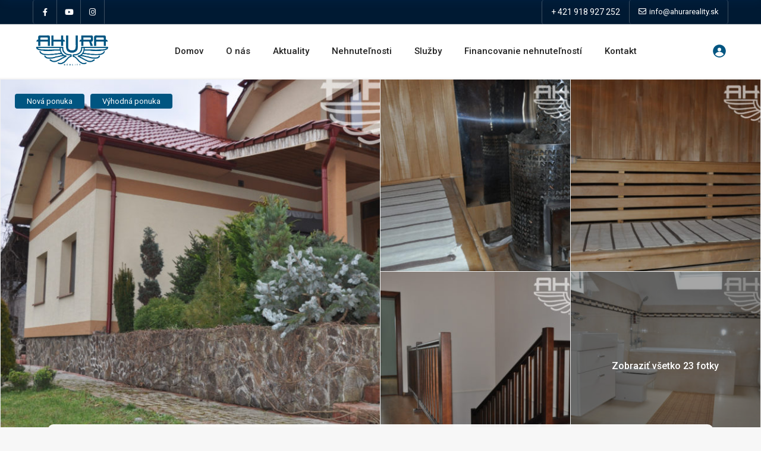

--- FILE ---
content_type: text/html; charset=UTF-8
request_url: https://www.ahurareality.sk/nehnutelnosti/na-predaj-exkluzivna-vila-s-bazenom-a-saunou-v-tichej-lokalite-27-km-od-mi-8960m2/
body_size: 42423
content:
<!DOCTYPE html>
<html dir="ltr" lang="sk-SK"
	prefix="og: https://ogp.me/ns#" >
<head>
<meta charset="UTF-8" />
<meta name="viewport" content="width=device-width, initial-scale=1,user-scalable=no">
<link rel="pingback" href="https://www.ahurareality.sk/xmlrpc.php" />
<meta name="google-signin-client_id" content="13759604714-0t7p0dh546nvkefuvt58ojmj6dcr82ld.apps.googleusercontent.com">
<meta name="google-signin-scope" content="https://www.googleapis.com/auth/analytics.readonly">
<title>Na predaj vila s bazénom a saunou v tichej lokalite 27 km od MI, 8960m2 - AHURA Reality</title>

		<!-- All in One SEO 4.3.7 - aioseo.com -->
		<meta name="description" content="Martina Pivarniková z AHURA REALITY, s.r.o. ponúka na predaj nádherný rodinný dom len 27 km od Michaloviec a 7 km od Sobraniec, s celkovou výmerou 8960m2 a kompletnou občianskou vybavenosťou. Popis lokality: Tento veľmi priestranný rodinný dom sa nachádza v tichej lokalite obce mimo hlavnej cesty s veľmi vysokou mierou súkromia a jedinou príjazdovou cestou. Pocit súkromia umocňuje praktické osadenie stavby na pozemku." />
		<meta name="robots" content="max-image-preview:large" />
		<link rel="canonical" href="https://www.ahurareality.sk/nehnutelnosti/na-predaj-exkluzivna-vila-s-bazenom-a-saunou-v-tichej-lokalite-27-km-od-mi-8960m2/" />
		<meta name="generator" content="All in One SEO (AIOSEO) 4.3.7" />
		<meta property="og:locale" content="sk_SK" />
		<meta property="og:site_name" content="AHURA Reality - Realitná kancelária zo srdca východu" />
		<meta property="og:type" content="article" />
		<meta property="og:title" content="Na predaj vila s bazénom a saunou v tichej lokalite 27 km od MI, 8960m2 - AHURA Reality" />
		<meta property="og:description" content="Martina Pivarniková z AHURA REALITY, s.r.o. ponúka na predaj nádherný rodinný dom len 27 km od Michaloviec a 7 km od Sobraniec, s celkovou výmerou 8960m2 a kompletnou občianskou vybavenosťou. Popis lokality: Tento veľmi priestranný rodinný dom sa nachádza v tichej lokalite obce mimo hlavnej cesty s veľmi vysokou mierou súkromia a jedinou príjazdovou cestou. Pocit súkromia umocňuje praktické osadenie stavby na pozemku." />
		<meta property="og:url" content="https://www.ahurareality.sk/nehnutelnosti/na-predaj-exkluzivna-vila-s-bazenom-a-saunou-v-tichej-lokalite-27-km-od-mi-8960m2/" />
		<meta property="article:published_time" content="2023-05-31T16:22:35+00:00" />
		<meta property="article:modified_time" content="2025-01-14T08:59:14+00:00" />
		<meta property="article:author" content="https://www.facebook.com/ahurareality.sk" />
		<meta name="twitter:card" content="summary_large_image" />
		<meta name="twitter:title" content="Na predaj vila s bazénom a saunou v tichej lokalite 27 km od MI, 8960m2 - AHURA Reality" />
		<meta name="twitter:description" content="Martina Pivarniková z AHURA REALITY, s.r.o. ponúka na predaj nádherný rodinný dom len 27 km od Michaloviec a 7 km od Sobraniec, s celkovou výmerou 8960m2 a kompletnou občianskou vybavenosťou. Popis lokality: Tento veľmi priestranný rodinný dom sa nachádza v tichej lokalite obce mimo hlavnej cesty s veľmi vysokou mierou súkromia a jedinou príjazdovou cestou. Pocit súkromia umocňuje praktické osadenie stavby na pozemku." />
		<script type="application/ld+json" class="aioseo-schema">
			{"@context":"https:\/\/schema.org","@graph":[{"@type":"BreadcrumbList","@id":"https:\/\/www.ahurareality.sk\/nehnutelnosti\/na-predaj-exkluzivna-vila-s-bazenom-a-saunou-v-tichej-lokalite-27-km-od-mi-8960m2\/#breadcrumblist","itemListElement":[{"@type":"ListItem","@id":"https:\/\/www.ahurareality.sk\/#listItem","position":1,"item":{"@type":"WebPage","@id":"https:\/\/www.ahurareality.sk\/","name":"Home","description":"Reality zo Zempl\u00edna, poskytujeme vynikaj\u00facu \u00farove\u0148 slu\u017eieb a vysok\u00fa kvalitu so servisom v oblasti nehnute\u013enost\u00ed, ktor\u00e9 na\u0161im klientom poskytuj\u00fa, komfort a pohodlie.","url":"https:\/\/www.ahurareality.sk\/"},"nextItem":"https:\/\/www.ahurareality.sk\/nehnutelnosti\/na-predaj-exkluzivna-vila-s-bazenom-a-saunou-v-tichej-lokalite-27-km-od-mi-8960m2\/#listItem"},{"@type":"ListItem","@id":"https:\/\/www.ahurareality.sk\/nehnutelnosti\/na-predaj-exkluzivna-vila-s-bazenom-a-saunou-v-tichej-lokalite-27-km-od-mi-8960m2\/#listItem","position":2,"item":{"@type":"WebPage","@id":"https:\/\/www.ahurareality.sk\/nehnutelnosti\/na-predaj-exkluzivna-vila-s-bazenom-a-saunou-v-tichej-lokalite-27-km-od-mi-8960m2\/","name":"Na predaj vila s baz\u00e9nom a saunou v tichej lokalite 27 km od MI, 8960m2","description":"Martina Pivarnikov\u00e1 z AHURA REALITY, s.r.o. pon\u00faka na predaj n\u00e1dhern\u00fd rodinn\u00fd dom len 27 km od Michaloviec a 7 km od Sobraniec, s celkovou v\u00fdmerou 8960m2 a kompletnou ob\u010dianskou vybavenos\u0165ou. Popis lokality: Tento ve\u013emi priestrann\u00fd rodinn\u00fd dom sa nach\u00e1dza v tichej lokalite obce mimo hlavnej cesty s ve\u013emi vysokou mierou s\u00fakromia a jedinou pr\u00edjazdovou cestou. Pocit s\u00fakromia umoc\u0148uje praktick\u00e9 osadenie stavby na pozemku.","url":"https:\/\/www.ahurareality.sk\/nehnutelnosti\/na-predaj-exkluzivna-vila-s-bazenom-a-saunou-v-tichej-lokalite-27-km-od-mi-8960m2\/"},"previousItem":"https:\/\/www.ahurareality.sk\/#listItem"}]},{"@type":"Organization","@id":"https:\/\/www.ahurareality.sk\/#organization","name":"AHURA Reality","url":"https:\/\/www.ahurareality.sk\/"},{"@type":"Person","@id":"https:\/\/www.ahurareality.sk\/author\/ahura\/#author","url":"https:\/\/www.ahurareality.sk\/author\/ahura\/","name":"ahura","sameAs":["https:\/\/www.facebook.com\/ahurareality.sk","https:\/\/www.instagram.com\/ahura_reality\/","https:\/\/www.youtube.com\/channel\/UClZZTTx_WU8QlGn_7hO8MUg"]},{"@type":"WebPage","@id":"https:\/\/www.ahurareality.sk\/nehnutelnosti\/na-predaj-exkluzivna-vila-s-bazenom-a-saunou-v-tichej-lokalite-27-km-od-mi-8960m2\/#webpage","url":"https:\/\/www.ahurareality.sk\/nehnutelnosti\/na-predaj-exkluzivna-vila-s-bazenom-a-saunou-v-tichej-lokalite-27-km-od-mi-8960m2\/","name":"Na predaj vila s baz\u00e9nom a saunou v tichej lokalite 27 km od MI, 8960m2 - AHURA Reality","description":"Martina Pivarnikov\u00e1 z AHURA REALITY, s.r.o. pon\u00faka na predaj n\u00e1dhern\u00fd rodinn\u00fd dom len 27 km od Michaloviec a 7 km od Sobraniec, s celkovou v\u00fdmerou 8960m2 a kompletnou ob\u010dianskou vybavenos\u0165ou. Popis lokality: Tento ve\u013emi priestrann\u00fd rodinn\u00fd dom sa nach\u00e1dza v tichej lokalite obce mimo hlavnej cesty s ve\u013emi vysokou mierou s\u00fakromia a jedinou pr\u00edjazdovou cestou. Pocit s\u00fakromia umoc\u0148uje praktick\u00e9 osadenie stavby na pozemku.","inLanguage":"sk-SK","isPartOf":{"@id":"https:\/\/www.ahurareality.sk\/#website"},"breadcrumb":{"@id":"https:\/\/www.ahurareality.sk\/nehnutelnosti\/na-predaj-exkluzivna-vila-s-bazenom-a-saunou-v-tichej-lokalite-27-km-od-mi-8960m2\/#breadcrumblist"},"author":{"@id":"https:\/\/www.ahurareality.sk\/author\/ahura\/#author"},"creator":{"@id":"https:\/\/www.ahurareality.sk\/author\/ahura\/#author"},"image":{"@type":"ImageObject","url":"https:\/\/www.ahurareality.sk\/wp-content\/uploads\/2023\/05\/63b58f1d18a31046b275f997-scaled.jpg","@id":"https:\/\/www.ahurareality.sk\/#mainImage","width":2560,"height":1700},"primaryImageOfPage":{"@id":"https:\/\/www.ahurareality.sk\/nehnutelnosti\/na-predaj-exkluzivna-vila-s-bazenom-a-saunou-v-tichej-lokalite-27-km-od-mi-8960m2\/#mainImage"},"datePublished":"2023-05-31T16:22:35+02:00","dateModified":"2025-01-14T08:59:14+01:00"},{"@type":"WebSite","@id":"https:\/\/www.ahurareality.sk\/#website","url":"https:\/\/www.ahurareality.sk\/","name":"AHURA Reality","description":"Realitn\u00e1 kancel\u00e1ria zo srdca v\u00fdchodu","inLanguage":"sk-SK","publisher":{"@id":"https:\/\/www.ahurareality.sk\/#organization"}}]}
		</script>
		<!-- All in One SEO -->

<link rel='dns-prefetch' href='//maps-api-ssl.google.com' />
<link rel='dns-prefetch' href='//fonts.googleapis.com' />
<link rel="alternate" type="application/rss+xml" title="RSS kanál: AHURA Reality &raquo;" href="https://www.ahurareality.sk/feed/" />
<link rel="alternate" type="application/rss+xml" title="RSS kanál komentárov webu AHURA Reality &raquo;" href="https://www.ahurareality.sk/comments/feed/" />
<link rel="alternate" type="application/rss+xml" title="RSS kanál komentárov webu AHURA Reality &raquo; ku článku Na predaj vila s bazénom a saunou v tichej lokalite 27 km od MI, 8960m2" href="https://www.ahurareality.sk/nehnutelnosti/na-predaj-exkluzivna-vila-s-bazenom-a-saunou-v-tichej-lokalite-27-km-od-mi-8960m2/feed/" />
<link rel="alternate" title="oEmbed (JSON)" type="application/json+oembed" href="https://www.ahurareality.sk/wp-json/oembed/1.0/embed?url=https%3A%2F%2Fwww.ahurareality.sk%2Fnehnutelnosti%2Fna-predaj-exkluzivna-vila-s-bazenom-a-saunou-v-tichej-lokalite-27-km-od-mi-8960m2%2F" />
<link rel="alternate" title="oEmbed (XML)" type="text/xml+oembed" href="https://www.ahurareality.sk/wp-json/oembed/1.0/embed?url=https%3A%2F%2Fwww.ahurareality.sk%2Fnehnutelnosti%2Fna-predaj-exkluzivna-vila-s-bazenom-a-saunou-v-tichej-lokalite-27-km-od-mi-8960m2%2F&#038;format=xml" />
<style id='wp-img-auto-sizes-contain-inline-css' type='text/css'>
img:is([sizes=auto i],[sizes^="auto," i]){contain-intrinsic-size:3000px 1500px}
/*# sourceURL=wp-img-auto-sizes-contain-inline-css */
</style>
<style id='wp-emoji-styles-inline-css' type='text/css'>

	img.wp-smiley, img.emoji {
		display: inline !important;
		border: none !important;
		box-shadow: none !important;
		height: 1em !important;
		width: 1em !important;
		margin: 0 0.07em !important;
		vertical-align: -0.1em !important;
		background: none !important;
		padding: 0 !important;
	}
/*# sourceURL=wp-emoji-styles-inline-css */
</style>
<link rel='stylesheet' id='wp-block-library-css' href='https://www.ahurareality.sk/wp-includes/css/dist/block-library/style.min.css?ver=6.9' type='text/css' media='all' />
<style id='wp-block-heading-inline-css' type='text/css'>
h1:where(.wp-block-heading).has-background,h2:where(.wp-block-heading).has-background,h3:where(.wp-block-heading).has-background,h4:where(.wp-block-heading).has-background,h5:where(.wp-block-heading).has-background,h6:where(.wp-block-heading).has-background{padding:1.25em 2.375em}h1.has-text-align-left[style*=writing-mode]:where([style*=vertical-lr]),h1.has-text-align-right[style*=writing-mode]:where([style*=vertical-rl]),h2.has-text-align-left[style*=writing-mode]:where([style*=vertical-lr]),h2.has-text-align-right[style*=writing-mode]:where([style*=vertical-rl]),h3.has-text-align-left[style*=writing-mode]:where([style*=vertical-lr]),h3.has-text-align-right[style*=writing-mode]:where([style*=vertical-rl]),h4.has-text-align-left[style*=writing-mode]:where([style*=vertical-lr]),h4.has-text-align-right[style*=writing-mode]:where([style*=vertical-rl]),h5.has-text-align-left[style*=writing-mode]:where([style*=vertical-lr]),h5.has-text-align-right[style*=writing-mode]:where([style*=vertical-rl]),h6.has-text-align-left[style*=writing-mode]:where([style*=vertical-lr]),h6.has-text-align-right[style*=writing-mode]:where([style*=vertical-rl]){rotate:180deg}
/*# sourceURL=https://www.ahurareality.sk/wp-includes/blocks/heading/style.min.css */
</style>
<style id='wp-block-list-inline-css' type='text/css'>
ol,ul{box-sizing:border-box}:root :where(.wp-block-list.has-background){padding:1.25em 2.375em}
/*# sourceURL=https://www.ahurareality.sk/wp-includes/blocks/list/style.min.css */
</style>
<style id='wp-block-paragraph-inline-css' type='text/css'>
.is-small-text{font-size:.875em}.is-regular-text{font-size:1em}.is-large-text{font-size:2.25em}.is-larger-text{font-size:3em}.has-drop-cap:not(:focus):first-letter{float:left;font-size:8.4em;font-style:normal;font-weight:100;line-height:.68;margin:.05em .1em 0 0;text-transform:uppercase}body.rtl .has-drop-cap:not(:focus):first-letter{float:none;margin-left:.1em}p.has-drop-cap.has-background{overflow:hidden}:root :where(p.has-background){padding:1.25em 2.375em}:where(p.has-text-color:not(.has-link-color)) a{color:inherit}p.has-text-align-left[style*="writing-mode:vertical-lr"],p.has-text-align-right[style*="writing-mode:vertical-rl"]{rotate:180deg}
/*# sourceURL=https://www.ahurareality.sk/wp-includes/blocks/paragraph/style.min.css */
</style>
<style id='global-styles-inline-css' type='text/css'>
:root{--wp--preset--aspect-ratio--square: 1;--wp--preset--aspect-ratio--4-3: 4/3;--wp--preset--aspect-ratio--3-4: 3/4;--wp--preset--aspect-ratio--3-2: 3/2;--wp--preset--aspect-ratio--2-3: 2/3;--wp--preset--aspect-ratio--16-9: 16/9;--wp--preset--aspect-ratio--9-16: 9/16;--wp--preset--color--black: #000000;--wp--preset--color--cyan-bluish-gray: #abb8c3;--wp--preset--color--white: #ffffff;--wp--preset--color--pale-pink: #f78da7;--wp--preset--color--vivid-red: #cf2e2e;--wp--preset--color--luminous-vivid-orange: #ff6900;--wp--preset--color--luminous-vivid-amber: #fcb900;--wp--preset--color--light-green-cyan: #7bdcb5;--wp--preset--color--vivid-green-cyan: #00d084;--wp--preset--color--pale-cyan-blue: #8ed1fc;--wp--preset--color--vivid-cyan-blue: #0693e3;--wp--preset--color--vivid-purple: #9b51e0;--wp--preset--gradient--vivid-cyan-blue-to-vivid-purple: linear-gradient(135deg,rgb(6,147,227) 0%,rgb(155,81,224) 100%);--wp--preset--gradient--light-green-cyan-to-vivid-green-cyan: linear-gradient(135deg,rgb(122,220,180) 0%,rgb(0,208,130) 100%);--wp--preset--gradient--luminous-vivid-amber-to-luminous-vivid-orange: linear-gradient(135deg,rgb(252,185,0) 0%,rgb(255,105,0) 100%);--wp--preset--gradient--luminous-vivid-orange-to-vivid-red: linear-gradient(135deg,rgb(255,105,0) 0%,rgb(207,46,46) 100%);--wp--preset--gradient--very-light-gray-to-cyan-bluish-gray: linear-gradient(135deg,rgb(238,238,238) 0%,rgb(169,184,195) 100%);--wp--preset--gradient--cool-to-warm-spectrum: linear-gradient(135deg,rgb(74,234,220) 0%,rgb(151,120,209) 20%,rgb(207,42,186) 40%,rgb(238,44,130) 60%,rgb(251,105,98) 80%,rgb(254,248,76) 100%);--wp--preset--gradient--blush-light-purple: linear-gradient(135deg,rgb(255,206,236) 0%,rgb(152,150,240) 100%);--wp--preset--gradient--blush-bordeaux: linear-gradient(135deg,rgb(254,205,165) 0%,rgb(254,45,45) 50%,rgb(107,0,62) 100%);--wp--preset--gradient--luminous-dusk: linear-gradient(135deg,rgb(255,203,112) 0%,rgb(199,81,192) 50%,rgb(65,88,208) 100%);--wp--preset--gradient--pale-ocean: linear-gradient(135deg,rgb(255,245,203) 0%,rgb(182,227,212) 50%,rgb(51,167,181) 100%);--wp--preset--gradient--electric-grass: linear-gradient(135deg,rgb(202,248,128) 0%,rgb(113,206,126) 100%);--wp--preset--gradient--midnight: linear-gradient(135deg,rgb(2,3,129) 0%,rgb(40,116,252) 100%);--wp--preset--font-size--small: 13px;--wp--preset--font-size--medium: 20px;--wp--preset--font-size--large: 36px;--wp--preset--font-size--x-large: 42px;--wp--preset--spacing--20: 0.44rem;--wp--preset--spacing--30: 0.67rem;--wp--preset--spacing--40: 1rem;--wp--preset--spacing--50: 1.5rem;--wp--preset--spacing--60: 2.25rem;--wp--preset--spacing--70: 3.38rem;--wp--preset--spacing--80: 5.06rem;--wp--preset--shadow--natural: 6px 6px 9px rgba(0, 0, 0, 0.2);--wp--preset--shadow--deep: 12px 12px 50px rgba(0, 0, 0, 0.4);--wp--preset--shadow--sharp: 6px 6px 0px rgba(0, 0, 0, 0.2);--wp--preset--shadow--outlined: 6px 6px 0px -3px rgb(255, 255, 255), 6px 6px rgb(0, 0, 0);--wp--preset--shadow--crisp: 6px 6px 0px rgb(0, 0, 0);}:where(.is-layout-flex){gap: 0.5em;}:where(.is-layout-grid){gap: 0.5em;}body .is-layout-flex{display: flex;}.is-layout-flex{flex-wrap: wrap;align-items: center;}.is-layout-flex > :is(*, div){margin: 0;}body .is-layout-grid{display: grid;}.is-layout-grid > :is(*, div){margin: 0;}:where(.wp-block-columns.is-layout-flex){gap: 2em;}:where(.wp-block-columns.is-layout-grid){gap: 2em;}:where(.wp-block-post-template.is-layout-flex){gap: 1.25em;}:where(.wp-block-post-template.is-layout-grid){gap: 1.25em;}.has-black-color{color: var(--wp--preset--color--black) !important;}.has-cyan-bluish-gray-color{color: var(--wp--preset--color--cyan-bluish-gray) !important;}.has-white-color{color: var(--wp--preset--color--white) !important;}.has-pale-pink-color{color: var(--wp--preset--color--pale-pink) !important;}.has-vivid-red-color{color: var(--wp--preset--color--vivid-red) !important;}.has-luminous-vivid-orange-color{color: var(--wp--preset--color--luminous-vivid-orange) !important;}.has-luminous-vivid-amber-color{color: var(--wp--preset--color--luminous-vivid-amber) !important;}.has-light-green-cyan-color{color: var(--wp--preset--color--light-green-cyan) !important;}.has-vivid-green-cyan-color{color: var(--wp--preset--color--vivid-green-cyan) !important;}.has-pale-cyan-blue-color{color: var(--wp--preset--color--pale-cyan-blue) !important;}.has-vivid-cyan-blue-color{color: var(--wp--preset--color--vivid-cyan-blue) !important;}.has-vivid-purple-color{color: var(--wp--preset--color--vivid-purple) !important;}.has-black-background-color{background-color: var(--wp--preset--color--black) !important;}.has-cyan-bluish-gray-background-color{background-color: var(--wp--preset--color--cyan-bluish-gray) !important;}.has-white-background-color{background-color: var(--wp--preset--color--white) !important;}.has-pale-pink-background-color{background-color: var(--wp--preset--color--pale-pink) !important;}.has-vivid-red-background-color{background-color: var(--wp--preset--color--vivid-red) !important;}.has-luminous-vivid-orange-background-color{background-color: var(--wp--preset--color--luminous-vivid-orange) !important;}.has-luminous-vivid-amber-background-color{background-color: var(--wp--preset--color--luminous-vivid-amber) !important;}.has-light-green-cyan-background-color{background-color: var(--wp--preset--color--light-green-cyan) !important;}.has-vivid-green-cyan-background-color{background-color: var(--wp--preset--color--vivid-green-cyan) !important;}.has-pale-cyan-blue-background-color{background-color: var(--wp--preset--color--pale-cyan-blue) !important;}.has-vivid-cyan-blue-background-color{background-color: var(--wp--preset--color--vivid-cyan-blue) !important;}.has-vivid-purple-background-color{background-color: var(--wp--preset--color--vivid-purple) !important;}.has-black-border-color{border-color: var(--wp--preset--color--black) !important;}.has-cyan-bluish-gray-border-color{border-color: var(--wp--preset--color--cyan-bluish-gray) !important;}.has-white-border-color{border-color: var(--wp--preset--color--white) !important;}.has-pale-pink-border-color{border-color: var(--wp--preset--color--pale-pink) !important;}.has-vivid-red-border-color{border-color: var(--wp--preset--color--vivid-red) !important;}.has-luminous-vivid-orange-border-color{border-color: var(--wp--preset--color--luminous-vivid-orange) !important;}.has-luminous-vivid-amber-border-color{border-color: var(--wp--preset--color--luminous-vivid-amber) !important;}.has-light-green-cyan-border-color{border-color: var(--wp--preset--color--light-green-cyan) !important;}.has-vivid-green-cyan-border-color{border-color: var(--wp--preset--color--vivid-green-cyan) !important;}.has-pale-cyan-blue-border-color{border-color: var(--wp--preset--color--pale-cyan-blue) !important;}.has-vivid-cyan-blue-border-color{border-color: var(--wp--preset--color--vivid-cyan-blue) !important;}.has-vivid-purple-border-color{border-color: var(--wp--preset--color--vivid-purple) !important;}.has-vivid-cyan-blue-to-vivid-purple-gradient-background{background: var(--wp--preset--gradient--vivid-cyan-blue-to-vivid-purple) !important;}.has-light-green-cyan-to-vivid-green-cyan-gradient-background{background: var(--wp--preset--gradient--light-green-cyan-to-vivid-green-cyan) !important;}.has-luminous-vivid-amber-to-luminous-vivid-orange-gradient-background{background: var(--wp--preset--gradient--luminous-vivid-amber-to-luminous-vivid-orange) !important;}.has-luminous-vivid-orange-to-vivid-red-gradient-background{background: var(--wp--preset--gradient--luminous-vivid-orange-to-vivid-red) !important;}.has-very-light-gray-to-cyan-bluish-gray-gradient-background{background: var(--wp--preset--gradient--very-light-gray-to-cyan-bluish-gray) !important;}.has-cool-to-warm-spectrum-gradient-background{background: var(--wp--preset--gradient--cool-to-warm-spectrum) !important;}.has-blush-light-purple-gradient-background{background: var(--wp--preset--gradient--blush-light-purple) !important;}.has-blush-bordeaux-gradient-background{background: var(--wp--preset--gradient--blush-bordeaux) !important;}.has-luminous-dusk-gradient-background{background: var(--wp--preset--gradient--luminous-dusk) !important;}.has-pale-ocean-gradient-background{background: var(--wp--preset--gradient--pale-ocean) !important;}.has-electric-grass-gradient-background{background: var(--wp--preset--gradient--electric-grass) !important;}.has-midnight-gradient-background{background: var(--wp--preset--gradient--midnight) !important;}.has-small-font-size{font-size: var(--wp--preset--font-size--small) !important;}.has-medium-font-size{font-size: var(--wp--preset--font-size--medium) !important;}.has-large-font-size{font-size: var(--wp--preset--font-size--large) !important;}.has-x-large-font-size{font-size: var(--wp--preset--font-size--x-large) !important;}
/*# sourceURL=global-styles-inline-css */
</style>

<style id='classic-theme-styles-inline-css' type='text/css'>
/*! This file is auto-generated */
.wp-block-button__link{color:#fff;background-color:#32373c;border-radius:9999px;box-shadow:none;text-decoration:none;padding:calc(.667em + 2px) calc(1.333em + 2px);font-size:1.125em}.wp-block-file__button{background:#32373c;color:#fff;text-decoration:none}
/*# sourceURL=/wp-includes/css/classic-themes.min.css */
</style>
<link rel='stylesheet' id='residence_latest_items-cgb-style-css-css' href='https://www.ahurareality.sk/wp-content/plugins/residence-gutenberg/dist/blocks.style.build.css?ver=6.9' type='text/css' media='all' />
<link rel='stylesheet' id='bootstrap.min-css' href='https://www.ahurareality.sk/wp-content/themes/wpresidence/css/bootstrap.min.css?ver=4.8.3' type='text/css' media='all' />
<link rel='stylesheet' id='bootstrap-theme.min-css' href='https://www.ahurareality.sk/wp-content/themes/wpresidence/css/bootstrap-theme.min.css?ver=4.8.3' type='text/css' media='all' />
<link rel='stylesheet' id='wpestate_style-css' href='https://www.ahurareality.sk/wp-content/themes/wpresidence/style.css?ver=4.8.3' type='text/css' media='all' />
<style id='wpestate_style-inline-css' type='text/css'>

        body::after{
            position:absolute;
            width:0;
            height:0;
            overflow:hidden;
            z-index:-1; // hide images
            content:url();   // load images
            }
        }
/*# sourceURL=wpestate_style-inline-css */
</style>
<link rel='stylesheet' id='wpestate_media-css' href='https://www.ahurareality.sk/wp-content/themes/wpresidence/css/my_media.css?ver=4.8.3' type='text/css' media='all' />
<link rel='stylesheet' id='wpestate-roboto-css' href='https://fonts.googleapis.com/css?family=Roboto%3Awght%40300%2C400%2C500%2C700&#038;subset=latin%2Clatin-ext&#038;ver=6.9' type='text/css' media='all' />
<link rel='stylesheet' id='font-awesome-5.min-css' href='https://www.ahurareality.sk/wp-content/themes/wpresidence/css/fontawesome/css/all.css?ver=6.9' type='text/css' media='all' />
<link rel='stylesheet' id='fontello-css' href='https://www.ahurareality.sk/wp-content/themes/wpresidence/css/fontello.min.css?ver=6.9' type='text/css' media='all' />
<link rel='stylesheet' id='venobox-css' href='https://www.ahurareality.sk/wp-content/themes/wpresidence/css/venobox.css?ver=6.9' type='text/css' media='all' />
<link rel='stylesheet' id='jquery.ui.theme-css' href='https://www.ahurareality.sk/wp-content/themes/wpresidence/css/jquery-ui.min.css?ver=6.9' type='text/css' media='all' />
<script type="text/javascript" src="https://www.ahurareality.sk/wp-includes/js/jquery/jquery.min.js?ver=3.7.1" id="jquery-core-js"></script>
<script type="text/javascript" src="https://www.ahurareality.sk/wp-includes/js/jquery/jquery-migrate.min.js?ver=3.4.1" id="jquery-migrate-js"></script>
<script type="text/javascript" src="https://www.ahurareality.sk/wp-content/themes/wpresidence/js/modernizr.custom.62456.js?ver=4.8.3" id="modernizr.custom.62456-js"></script>
<link rel="https://api.w.org/" href="https://www.ahurareality.sk/wp-json/" /><link rel="alternate" title="JSON" type="application/json" href="https://www.ahurareality.sk/wp-json/wp/v2/estate_property/33027" /><link rel="EditURI" type="application/rsd+xml" title="RSD" href="https://www.ahurareality.sk/xmlrpc.php?rsd" />
<meta name="generator" content="WordPress 6.9" />
<link rel='shortlink' href='https://www.ahurareality.sk/?p=33027' />

        <meta property="og:image" content="https://www.ahurareality.sk/wp-content/uploads/2023/05/63b58f1d18a31046b275f997-scaled.jpg"/>
        <meta property="og:image:secure_url" content="https://www.ahurareality.sk/wp-content/uploads/2023/05/63b58f1d18a31046b275f997-scaled.jpg" />
        <meta property="og:description"  content=" Martina Pivarniková z AHURA REALITY, s.r.o.  ponúka na predaj nádherný rodinný dom len 27 km od Michaloviec a 7 km od Sobraniec, s celkovou výmerou 8960m2 a kompletnou občianskou vybavenosťou. 



Popis lokality:&nbsp;



Tento&nbsp;veľmi priestranný rodinný dom&nbsp;sa nachádza v tichej lokalite obce mimo hlavnej cesty s veľmi vysokou mierou súkromia a jedinou príjazdovou cestou. Pocit súkromia umocňuje praktické osadenie stavby na pozemku. Súkromie naviac zabezpečuje, aj nádherná výsadba stromov.&nbsp;



Popis nehnuteľnosti a pozemku:&nbsp;



Tento&nbsp;rozsiahly rodinný dom s veľkým pozemkom,&nbsp;bazénom s naozaj luxusnou saunou je určený pre klienta, ktorý hľadá pre seba a svoju rodinu&nbsp;nadštandartné bývanie&nbsp;na vidieku.&nbsp;



Dom&nbsp;je&nbsp;postavený&nbsp;na&nbsp;nádhernom pozemku&nbsp;so všetkými IS&nbsp;priamo pri nehnuteľnosti. Na pozemku sa&nbsp;nachádza&nbsp;funkčný vonkajší bazén s ohrevom&nbsp;o dĺžke 9m a&nbsp;vzácne okrasné&nbsp;dreviny&nbsp;vysokej hodnoty, ktoré dodávajú nehnuteľnosti neopakovateľný štýl.&nbsp;



Rodinný dom&nbsp;sa predáva v štádiu, že&nbsp;bez akýchkoľvek úprav&nbsp;je možné okamžité nasťahovanie, alebo je možné aplikovať nové modernejšie architektonické riešenie.&nbsp;Dom je vyrobený s tých najkvalitnejších materiálov&nbsp;s dokončenou kvalitnou&nbsp;fasádou a nádherným kameňovým obkladom, spevnenými plochami, bazénom, veľkým altánkom s grilom a krbom,&nbsp;garáž na 2 autá&nbsp;o rozlohe cez 80m2 s garážovou bránou&nbsp;na diaľkové ovládanie. V dome je nainštalovaný moderný kamerový systém.&nbsp;Parkovanie pre minimálne 4 autá&nbsp;je možné aj vo dvore na spevnenej ploche pred garážou.



Na prízemí domu sa nachádza&nbsp;sauna a sprchovací kút&nbsp;(saunu a príslušenstvo je v 100% funkčnom stave) +&nbsp;miestnosť pre domáce kino a herňu + WC pre hostí + technická miestnosť.&nbsp;Prízemie a prvé poschodie&nbsp;je prepojené štýlovým dubovým schodiskom. Už pri vstupe do domu cez hlavný vchod pocítite závan luxusu a veľmi príjemnú atmosféru. Kvalitné dubové shodiská a dudové obložkové dvere nádherne dopĺňajú interiér tejto nehnuteľnosti.



Na prvom poschodí sa nachádza úplne nová&nbsp;plne vybavená kuchynská linka&nbsp;prepojená s obyvačkou, ktorá má nedherný výhľad&nbsp;cez obrovské presklenné terasové dvere a je prepojená s&nbsp;vonkajšou terasou. Na prvom poschodí&nbsp;môžete ďalej využívať&nbsp;4&nbsp;nádherne&nbsp;zariadené spálne, luxusnú kúpeľňu a samostatné WC.&nbsp;



Na druhom podlaži nájdete priestrannú halu a&nbsp;4 rozsiahle spálne. Na tomto podlaží sa nachádza ďalšia veľmi kvalitná a luxusná kúpeľna s toaletou.



Súčasťou predajnej ceny je aj veľmi drahý skoro nepoužívaný luxusný&nbsp;dubový nábytok a ostatné kompletné zariadenie a vybavenie domu!!



Pri výstavbe a rekonštrukciách boli použité nadštandardné stavebné materiály!!!



Podlahová plocha domu je luxusných&nbsp;660 m2.&nbsp;



Rodinný dom&nbsp;je napojený na prípojky&nbsp;verejnej inžinierskej siete&nbsp;a to&nbsp;elektrickú sieť, verejný plynovod, verejný vodovod a verejnú kanalizáciu.



Rodinný dom s veľkorysou úžitkovou plochou a pozemkom&nbsp;dispozične pozostáva:



PRÍZEMIE:&nbsp;sauna, kúpeľňa, toaleta,&nbsp;miestnosť pre domáce kino a herňu, práčovňa, technická miestnosť



1 NP:&nbsp;1x kuchyňa prepojená s obývačkou , 3x samostatné spálne, 1x&nbsp;priestranná terasa,1x chodba, 1x kúpeľňa s WC.



2 NP:&nbsp;4x izba, 1x kúpeľňa s WC, 1x&nbsp;balkón.



PREČO KÚPIŤ PRÁVE TENTO DOMČEK S POZEMKOM ?




možný ihneď k používaniu&nbsp;



luxusné bývanie aj pre veľkú rodinu



dokonalý relax&nbsp;



vynikajúca, pokojná lokalita, ideálna na bývanie pre rodiny s deťmi



skvelá dostupnosť do mesta Sobrance a Michalovce



v blízkosti možnosti turistiky&nbsp;



kompletná občianska vybavenosť



v blízkosti kvalitná materská a základná škola



príjemná komunita na spolužitie



bezproblémový susedia




Odporúčam osobnú obhliadku, čím skôr !!( Ako sa hovorí, kto skôr príde, ten skôr melie. )Pre bližšie informácie sa s dôverou môžete kedykoľvek obrátiť na&nbsp;Martina Pivarníková, 0918927252, pivarnikova@ahurareality.skV kúpnej cene domčeku s&nbsp;pozemku sú zahrnuté aj všetky poplatky súvisiace s predajom nehnuteľnosti&nbsp;(vypracovanie kúpnych zmlúv, poplatky za štandardné návrhy na vklad kúpnych zmlúv do katastra) a samozrejme kompletné právne poradenstvo a servis.V prípade akýchkoľvek otázok ma neváhajte kontaktovať!Možnosť financovania aj cez hypotéku, s ktorou Vám radi bezplatne&nbsp;pomôžeme a vyriešime za vás&nbsp;s&nbsp;naším odborníkom na financie !!



Ponúkame najvýhodnejšie finančné riešenie pre vaše bývanie&nbsp;na trhu!!Akúkoľvek časť textu alebo fotografie je možné použiť iba so súhlasom autora.Autorské dielo v zmysle zákona č. 185/2015 Z." />
    <style type='text/css'>#primary .widget-container.twitter_wrapper,.wpestate_search_tab_align_center .adv_search_tab_item.active:before,.search_wr_8.with_search_form_float .adv_search_tab_item.active, .search_wr_6.with_search_form_float .adv_search_tab_item.active, .adv_search_tab_item.active,#property_modal_top_bar #add_favorites:hover,.control_tax_sh:hover,.mobile_agent_area_wrapper .agent_detail i,.places_type_2_listings_no,.payment-container .perpack,.return_woo_button,.user_loged .wpestream_cart_counter_header,.woocommerce #respond input#submit,.woocommerce a.button,.woocommerce button.button,.woocommerce input.button,.contact_close_button,#send_direct_bill,.featured_property_type1 .featured_prop_price,.theme_slider_wrapper.theme_slider_2 .theme-slider-price,.submit_listing,.wpresidence_button.agency_contact_but,.developer_contact_button.wpresidence_button,.advanced_search_sidebar .filter_menu li:hover,.term_bar_item:hover:after,.term_bar_item.active_term:after,.agent_unit_button:hover,.unit_type3_details,#compare_close_modal,#compare_close,.adv_handler,.agency_taxonomy a:hover,.share_unit,.wpresidence_button.agency_contact_but,.developer_contact_button.wpresidence_button,.property_listing.property_unit_type1 .featured_div,.featured_property_type2 .featured_prop_price,.unread_mess,.woocommerce #respond input#submit.alt,.woocommerce a.button.alt,.woocommerce button.button.alt,.woocommerce input.button.alt,.slider-property-status,.wpestate_term_list span,.term_bar_item.active_term,.term_bar_item.active_term:hover,.wpestate_theme_slider_contact_agent,.carousel-control-theme-prev,.carousel-control-theme-next,.wpestream_cart_counter_header_mobile,.wpestream_cart_counter_header,.filter_menu li:hover,.wp-block-search .wp-block-search__button,.arrow_class_sideways button.slick-prev.slick-arrow:hover, .arrow_class_sideways button.slick-next.slick-arrow:hover,.slider_container button:hover,.property_title_label:hover,.single-content input[type="submit"],.agent_contanct_form input[type="submit"],.comment-form #submit,.wpresidence_button,.wpestate_property_schedule_dates_wrapper button.slick-next.slick-arrow:hover, .wpestate_property_schedule_dates_wrapper button.slick-prev.slick-arrow:hover, .arrow_class_sideways button.slick-prev.slick-arrow:hover, .arrow_class_sideways button.slick-next.slick-arrow:hover,#advanced_submit_2{background-color: #005581;}.carousel-indicators .active,.wpestate_control_media_button.slideron, .wpestate_control_media_button:active, .wpestate_control_media_button:hover,.property_title_label,.action_tag_wrapper,.ribbon-inside{background-color: #005581d9;}.single-estate_agent .developer_taxonomy a,.agency_taxonomy a, .developer_taxonomy a{background-color: #0055811a;}.single-estate_agent .developer_taxonomy a,.agency_taxonomy a, .developer_taxonomy a{border: 1px solid #0055811a;}.header_transparent .customnav .header_phone svg, .header_transparent .customnav .submit_action svg,.customnav.header_type5 .submit_action svg,.submit_action svg,.header_transparent .customnav .submit_action svg,.agent_sidebar_mobile svg, .header_phone svg,.listing_detail svg, .property_features_svg_icon{fill: #005581;}#tab_prpg li{border-right: 1px solid #005581;}.submit_container #aaiu-uploader{border-color: #005581!important;}.comment-form #submit:hover,.shortcode_contact_form.sh_form_align_center #btn-cont-submit_sh:hover,.single-content input[type="submit"]:hover,.agent_contanct_form input[type="submit"]:hover,.wpresidence_button:hover{border-color: #005581;background-color: transparent;}.form-control:focus,.form-control.open {border: 1px solid transparent;}.page-template-front_property_submit #modal_login_wrapper .form-control:focus,.dropdown-menu,.form-control:focus,.form-control.open {box-shadow: inset 0 0px 1px rgb(0 0 0 / 8%), 0 0 8px #00558120;-webkit-box-shadow: inset 0 0px 1px rgb(0 0 0 / 8%), 0 0 8px #00558120;}.developer_taxonomy a:hover,.wpresidence_button.agency_contact_but,.developer_contact_button.wpresidence_button,.wpresidence_button,.comment-form #submit,.shortcode_contact_form.sh_form_align_center #btn-cont-submit_sh:hover,.menu_user_picture{border-color: #005581;}.no_more_list{color:#fff!important;border: 1px solid #005581;}#tab_prpg li{border-right: 1px solid #ffffff;}.agency_taxonomy a:hover, .developer_taxonomy a:hover,.search_wr_8.with_search_form_float .adv_search_tab_item.active, .search_wr_6.with_search_form_float .adv_search_tab_item.active, .adv_search_tab_item.active,.carousel-indicators .active,.featured_agent_listings.wpresidence_button,.agent_unit_button,.scrollon,.wpestate_display_schedule_tour_option.shedule_option_selected{border: 1px solid #005581;}.page-template-front_property_submit input[type=text]:focus,.page-template-front_property_submit textarea:focus,.mobile-trigger-user .menu_user_picture{border: 2px solid #005581;}blockquote{ border-left: 2px solid #005581;}.featured_article_title{border-top: 3px solid #005581!important;}.openstreet_price_marker_on_click_parent .wpestate_marker:before, .wpestate_marker.openstreet_price_marker_on_click:before,.wpestate_marker.openstreet_price_marker:hover:before,.hover_z_pin:before{border-top: 6px solid #005581!important;}form.woocommerce-checkout{border-top: 3px solid #005581;}.woocommerce-error,.woocommerce-info,.woocommerce-message {border-top-color: #005581;}.share_unit:after {content: " ";border-top: 8px solid #005581;}.openstreet_price_marker_on_click_parent .wpestate_marker, .wpestate_marker.openstreet_price_marker_on_click,.wpestate_marker.openstreet_price_marker:hover,.hover_z_pin,.pagination > .active > a,.pagination > .active > span,.pagination > .active > a:hover,.pagination > .active > span:hover,.pagination > .active > a:focus,.pagination > .active > span:focus,.developer_taxonomy a:hover,.results_header,.ll-skin-melon td .ui-state-active,.ll-skin-melon td .ui-state-hover,#adv-search-header-3,#tab_prpg>ul,.wpcf7-form input[type="submit"],.adv_results_wrapper #advanced_submit_2,.wpb_btn-info,#slider_enable_map:hover,#slider_enable_street:hover,#slider_enable_slider:hover,#colophon .social_sidebar_internal a:hover,#primary .social_sidebar_internal a:hover,.ui-widget-header,.slider_control_left,.slider_control_right,#slider_enable_slider.slideron,#slider_enable_street.slideron,#slider_enable_map.slideron,#primary .social_sidebar_internal a:hover,#adv-search-header-mobile,#adv-search-header-1,.featured_second_line,.wpb_btn-info,.ui-menu .ui-state-focus{background-color: #005581!important;}.ui-state-active, .ui-widget-content .ui-state-active,.tax_active{background-image: none!important;background: #005581;}.agent_unit_button:hover{background-image: linear-gradient(to right, #005581 50%, #fff 50%);}.agent_unit_button:hover{background-image: -webkit-gradient(linear, left top, right top, color-stop(50%, #005581 ), color-stop(50%, #fff));}.property_title_label a:hover,.agent_unit_button:hover{color:#ffffff!important;}.wpresidence_button,.comment-form #submit{background-image:linear-gradient(to right, transparent 50%, #005581 50%);}.wpresidence_button,.comment-form #submit{background-image: -webkit-gradient(linear, left top, right top, color-stop(50%, transparent), color-stop(50%,#005581 ));}.wpresidence_button_inverse {color: #005581;background-color: #ffffff;background-image: -webkit-gradient(linear, left top, right top, color-stop(50%, #005581), color-stop(50%, #ffffff));background-image: linear-gradient(to right, #005581 50%, #ffffff 50%);}.wpresidence_button.wpresidence_button_inverse:hover{color:#ffffff!important;}.widget_latest_title a:hover,.wpestate_top_property_navigation_link.item_active,.lighbox-image-close-floor i:hover, .lighbox-image-close i:hover,.single-estate_agent .developer_taxonomy a,.agency_taxonomy a, .developer_taxonomy a,.modal_property_features i,.modal_property_price,.propery_price4_grid .price_label,.property_address_type1_wrapper .fas,.listing_detail svg,.property_features_svg_icon,#google_developer_location:hover,.newsletter_input:hover,.property_listing.property_unit_type2 .featured_div:before,.form-control.open .sidebar_filter_menu,#advanced_submit_shorcode:hover,.wpresidence_button:hover,.slider_control_right:hover,.slider_control_left:hover,.comment-form #submit:hover,.wpb_btn-info:hover,.submit_action:hover,.unit_type3_details:hover,.directory_slider #property_size,.directory_slider #property_lot_size,.directory_slider #property_rooms,.directory_slider #property_bedrooms,.directory_slider #property_bathrooms,.header_5_widget_icon,input[type="checkbox"]:checked:before,.testimonial-slider-container .slick-prev.slick-arrow:hover, .testimonial-slider-container .slick-next.slick-arrow:hover,.testimonial-slider-container .slick-dots li.slick-active button:before,.slider_container .slick-dots li button::before,.slider_container .slick-dots li.slick-active button:before,.single-content p a:hover,.agent_unit_social a:hover,.featured_prop_price .price_label,.featured_prop_price .price_label_before,.compare_item_head .property_price,#grid_view:hover,#list_view:hover,.front_plan_row:hover,.adv_extended_options_text,.slider-content h3 a:hover,.agent_unit_social_single a:hover ,.adv_extended_options_text:hover ,.breadcrumb a:hover , .property-panel h4:hover,.featured_article:hover .featured_article_right,#contactinfobox,.featured_property:hover h2 a,.blog_unit:hover h3 a,.blog_unit_meta .read_more:hover,.blog_unit_meta a:hover,.agent_unit:hover h4 a,.listing_filter_select.open .filter_menu_trigger,.wpestate_accordion_tab .ui-state-active a,.wpestate_accordion_tab .ui-state-active a:link,.wpestate_accordion_tab .ui-state-active a:visited,.theme-slider-price, .agent_unit:hover h4 a,.meta-info a:hover,.widget_latest_price,#colophon a:hover, #colophon li a:hover,.price_area, .property_listing:hover h4 a,a:hover, a:focus, .top_bar .social_sidebar_internal a:hover,.featured_prop_price,.user_menu,.user_loged i,#access .current-menu-item >a, #access .current-menu-parent>a, #access .current-menu-ancestor>a,.social-wrapper a:hover i,.agency_unit_wrapper .social-wrapper a i:hover,.property_ratings i,.listing-review .property_ratings i,.term_bar_item:hover,.agency_social i:hover,.inforoom_unit_type4 span,.infobath_unit_type4 span,.infosize_unit_type4 span,.propery_price4_grid,.pagination>li>a,.pagination>li>span,.wpestate_estate_property_details_section i.fa-check, #tab_prpg i.fa-check,.property-panel i.fa-check,.starselected_click, .starselected,.icon-fav-off:hover,.icon-fav-on,.page-template-front_property_submit .navigation_container a.active,.property_listing.property_unit_type3 .icon-fav.icon-fav-on:before,#infobox_title:hover, .info_details a:hover,.company_headline a:hover i,.header_type5 #access .sub-menu .current-menu-item >a,.empty_star:hover:before,.property_listing.property_unit_type4 .compare-action:hover,.property_listing.property_unit_type4 .icon-fav-on,.property_listing.property_unit_type4 .share_list:hover,.property_listing.property_unit_type2 .share_list:hover,.compare-action:hover,.property_listing.property_unit_type2 .compare-action:hover,.propery_price4_grid span,.wpresidence_slider_price,.sections__nav-item,.section_price,.showcoupon, .listing_unit_price_wrapper, .form-control.open .filter_menu_trigger, .blog2v:hover h4 a, .prop_social .share_unit a:hover, .prop_social .share_unit a:hover:after, #add_favorites.isfavorite, #add_favorites.isfavorite i, .pack-price_sh, .property_slider2_wrapper a:hover h2, .agent_contanct_form_sidebar .agent_position, .arrow_class_sideways button.slick-prev.slick-arrow, .arrow_class_sideways button.slick-next.slick-arrow, button.slick-prev.slick-arrow,button.slick-next.slick-arrow, .half_map_controllers_wrapper i, .wpestate_estate_property_details_section i.fa-check, .property-panel i.fa-check, #tab_prpg i.fa-check, .wpestate_estate_property_details_section i.fa-check-circle, .property-panel i.fa-check-circle, #tab_prpg i.fa-check-circle,i.fas.fa-print:hover,i.fas.fa-share-alt:hover,i.far.fa-heart:hover,.blog2v .read_more:hover,.wpestate_property_schedule_dates_wrapper button.slick-prev.slick-arrow, .arrow_class_sideways button.slick-prev.slick-arrow,.wpestate_property_schedule_singledate_wrapper.shedule_day_option_selected .wpestate_day_unit_day_number, .wpestate_property_schedule_singledate_wrapper:hover .wpestate_day_unit_day_number,.wpestate_property_schedule_singledate_wrapper.shedule_day_option_selected, .wpestate_property_schedule_singledate_wrapper:hover,.wpestate_property_schedule_dates_wrapper button.slick-next.slick-arrow, .arrow_class_sideways button.slick-next.slick-arrow,.wpestate_display_schedule_tour_option.shedule_option_selected,.info_details .infocur,.info_details .prop_pricex,.propery_price4_grid span,.subunit_price,.featured_property.featured_property_type3 .featured_secondline .featured_prop_price,.featured_property.featured_property_type3 .featured_secondline .featured_prop_price .price_label,.preview_details,.preview_details .infocur,.radius_wrap:after,.unit_details_x:hover,.property_slider2_info_price,.featured_prop_type5 .featured_article_label,.testimonial-slider-container .slick-dots li button::before {color: #005581;}.header_type5 #access .current-menu-item >a,.header_type5 #access .current-menu-parent>a,.header_type5 #access .current-menu-ancestor>a{color: #fff!important;}.social_email:hover,.share_facebook:hover,#print_page:hover, .prop_social a:hover i,.single_property_action:hover,.share_tweet:hover,.agent_unit_button,#amount_wd, #amount,#amount_mobile,#amount_sh,.mobile-trigger-user:hover i, .mobile-trigger:hover i,.mobilemenu-close-user:hover, .mobilemenu-close:hover,.header_type5 #access .sub-menu .current-menu-item >a,.customnav.header_type5 #access .current-menu-ancestor>a,.icon-fav-on,.property_listing.property_unit_type3 .icon-fav.icon-fav-on:before,.property_listing.property_unit_type3 .share_list:hover:before,.property_listing.property_unit_type3 .compare-action:hover:before,.agency_socialpage_wrapper i:hover,.advanced_search_sidebar #amount_wd,.section_price,.sections__nav-item,.icon_selected{color: #005581!important;}.testimonial-slider-container .slick-dots li.slick-active button:before {opacity: .75;color: #005581 !important;}.submit_listing{border-color: #005581;background-image: -webkit-gradient(linear, left top, right top, color-stop(50%, transparent), color-stop(50%, #005581));background-image: linear-gradient(to right, transparent 50%, #005581 50%);}a.submit_listing:hover {color: #005581;border-color: #005581;}.unit_details_x:hover{background:transparent;}.unit_details_x a,.unit_details_x,.unit_details_x:hover{border: 1px solid #ffc300;}.unit_details_x a,.unit_details_x{background-image: -webkit-gradient(linear, left top, right top, color-stop(50%, transparent), color-stop(50%, #ffc300));background-image: linear-gradient(to right, transparent 50%, #ffc300 50%);} .page-template-user_dashboard_add .wpresidence_button:hover{color:white;}.acc_google_maps:hover,.schedule_meeting:hover,.user_role_status,.agent_card_my_listings,.unit_details_x,.col-md-4 > .agent_unit .agent_card_my_listings,.agent_card_my_listings,.menu_label,.wpestate_marker.sales{background-color: #ffc300;}.wpestate_marker.sales:before {border-top: 6px solid #ffc300;}.acc_google_maps,.schedule_meeting,.featured_div{background-color: #ffc300d9;}.featured_article_righ, .featured_article_secondline,.property_location .inforoom, .property_location .infobath , .agent_meta , .blog_unit_meta a, .property_location .infosize,.sale_line , .meta-info a, .breadcrumb > li + li:before, .blog_unit_meta,.meta-info,.breadcrumb a,.wpestate_dashboard_list_header .btn-group .dropdown-toggle{color: #005581;}.form-control::placeholder,input::placeholder,.page-template-front_property_submit select,.adv-search-1 input[type=text],#schedule_hour,#agent_comment.form-control,#new_user_type,#new_user_type_mobile{color: #005581!important;} .alalx223, .header_type3_menu_sidebar .menu > li:hover,.hover_type_3 #access .menu > li:hover>a,.hover_type_4 #access .menu > li:hover>a {background: #005581!important;}#user_menu_open > li > a:hover,#user_menu_open > li > a:focus,.sub-menu li:hover, #access .menu li:hover>a,#access .menu li:hover>a:active,#access .menu li:hover>a:focus{background-color: #005581;}.customnav.header_type5 #access .menu .with-megamenu .sub-menu li:hover>a,.customnav.header_type5 #access .menu .with-megamenu .sub-menu li:hover>a:active,.customnav.header_type5 #access .menu .with-megamenu .sub-menu li:hover>a:focus,.header_type5 #access .menu .with-megamenu .sub-menu li:hover>a,.header_type5 #access .menu .sub-menu .with-megamenu li:hover>a:active,.header_type5 #access .menu .sub-menu .with-megamenu li:hover>a:focus,#access .with-megamenu .sub-menu li:hover>a,#access .with-megamenu .sub-menu li:hover>a:active,#access .with-megamenu .sub-menu li:hover>a:focus,.menu_user_tools{color: #005581;}.menu_user_picture {border: 1px solid #005581;}.pagination > li > a,.pagination > li > span,.single-content p a,.featured_article:hover h2 a,.user_dashboard_listed a,.blog_unit_meta .read_more,.slider-content .read_more,.blog2v .read_more,.breadcrumb .active,.unit_more_x a, .unit_more_x,#login_trigger_modal{color: #005581;}.single-content p a,.contact-wrapper p a{color: #005581!important;}#colophon {background-color: #001a33;}#colophon .widget-title-footer{ color: #ffffff;}.sub_footer{background-color:#001a33;}.top_bar_wrapper{background-color:#001a33;}.top_bar,.top_bar a{color:#ffffff;}.with_search_form_float #advanced_submit_2:hover,.with_search_form_float #advanced_submit_3:hover, .with_search_form_float .adv-search-1 .wpresidence_button, .adv_handler:hover,.with_search_form_float .wpresidence_button.advanced_submit_4:hover{color: #fff;}.submit_container #aaiu-uploader:hover,.row_user_dashboard .wpresidence_button:hover,.with_search_form_float #advanced_submit_3:hover, .with_search_form_float .adv-search-1 .wpresidence_button:hover,.with_search_form_float .wpresidence_button.advanced_submit_4:hover{background-color: #005581!important;border-color: #005581!important;}.wpestate_dashboard_content_wrapper .wpresidence_button:hover{background-color: #005581!important;}.wpresidence_button.developer_contact_button:hover,.wpresidence_button.agency_contact_but:hover,.woo_pay_submit:hover, .woo_pay:hover,.wpestate_crm_lead_actions .btn-group>.btn:active, .wpestate_crm_lead_actions .btn-group>.btn:focus, .wpestate_crm_lead_actions .btn-group>.btn:hover,.wpestate_crm_lead_actions .btn-default:focus, .wpestate_crm_lead_actions .btn-default:hover,.wpresidence_button.mess_send_reply_button:hover,.wpresidence_button.mess_send_reply_button2:hover,#floor_submit:hover,#register_agent:hover,#update_profile_agency:hover,#update_profile_developer:hover,.wpresidence_success:hover,#update_profile:hover,#search_form_submit_1:hover,.view_public_profile:hover,#google_developer_location:hover,.wpresidence_button.add_custom_parameter:hover,.wpresidence_button.remove_parameter_button:hover,.wpresidence_button.view_public_profile:hover,.property_dashboard_action .btn-default:hover,.property_dashboard_action .btn-group.open .dropdown-toggle.active,.property_dashboard_action .btn-group.open .dropdown-toggle:focus,.property_dashboard_action .btn-group.open .dropdown-toggle:hover,.property_dashboard_action .btn-group.open .dropdown-toggle:active,.property_dashboard_action .btn-group.open .dropdown-toggle,.carousel-control-theme-prev:hover,.carousel-control-theme-next:hover,.wpestate_theme_slider_contact_agent:hover,.slider_container button:hover,.page-template-user_dashboard_add .wpresidence_button:hover,#change_pass:hover,#register_agent:hover,#update_profile_agency:hover,#update_profile_developer:hover,.wpresidence_success:hover,#update_profile:hover,#search_form_submit_1:hover,.view_public_profile:hover,#google_developer_location:hover,#delete_profile:hover,#aaiu-uploader:hover,.wpresidence_button.add_custom_parameter:hover,.wpresidence_button.remove_parameter_button:hover,.wpresidence_button.view_public_profile:hover,#advanced_submit_2:hover{background-color: #005581;}.wpestate_dashboard_content_wrapper .wpresidence_button:hover,.wpresidence_button.mess_send_reply_button:hover,.wpresidence_button.mess_send_reply_button2:hover,#floor_submit:hover,#register_agent:hover,#update_profile_agency:hover,#update_profile_developer:hover,.wpresidence_success:hover,#update_profile:hover,#search_form_submit_1:hover,.view_public_profile:hover,#google_developer_location:hover,#delete_profile:hover,#aaiu-uploader:hover,.wpresidence_button.add_custom_parameter:hover,.wpresidence_button.remove_parameter_button:hover,.wpresidence_button.view_public_profile:hover,.property_dashboard_action .btn-default:hover,.property_dashboard_action .btn-group.open .dropdown-toggle.active,.property_dashboard_action .btn-group.open .dropdown-toggle:focus,.property_dashboard_action .btn-group.open .dropdown-toggle:hover,.property_dashboard_action .btn-group.open .dropdown-toggle:active,.property_dashboard_action .btn-group.open .dropdown-toggle{border-color: #005581;}.slider_control_right:hover,.slider_control_left:hover,.wpb_btn-info:hover,.unit_type3_details:hover{background-color: #005581!important;}.wpestate_crm_lead_actions .btn-group>.btn:active, .wpestate_crm_lead_actions .btn-group>.btn:focus, .wpestate_crm_lead_actions .btn-group>.btn:hover,.wpestate_crm_lead_actions .btn-default:focus, .wpestate_crm_lead_actions .btn-default:hover,.header5_bottom_row_wrapper .submit_listing:hover {border: 2px solid #005581!important;}.no_more_list:hover{background-color: #fff!important;border: 1px solid #005581;color:#005581!important;}.icon_selected,.featured_prop_label{color: #005581!important;}.wpresidence_button.developer_contact_button:hover,.wpresidence_button.agency_contact_but:hover,.page-template-user_dashboard_add .wpresidence_button:hover,#change_pass:hover,#register_agent:hover,#update_profile_agency:hover,#update_profile_developer:hover,.wpresidence_success:hover,#update_profile:hover,#search_form_submit_1:hover,.view_public_profile:hover,#google_developer_location:hover,#delete_profile:hover,.wpresidence_button.add_custom_parameter:hover,.wpresidence_button.remove_parameter_button:hover,.wpresidence_button.view_public_profile:hover{border: 1px solid #005581;} .header_transparent a.submit_listing:hover{border-color: #005581;background-image: -webkit-gradient(linear, left top, right top, color-stop(50%, #005581), color-stop(50%, #005581));background-image: linear-gradient(to right, #005581 50%, #005581 50%);}.mobile_header {background-color: #ffffff;} .mobile_user_menu li:hover {background-color:#ffffff;}#primary .widget-container.featured_sidebar{padding:0px;}.master_header{border-color:#005581;}</style><link rel="icon" href="https://www.ahurareality.sk/wp-content/uploads/2023/05/ahura_favicon_a-36x36.png" sizes="32x32" />
<link rel="icon" href="https://www.ahurareality.sk/wp-content/uploads/2023/05/ahura_favicon_a.png" sizes="192x192" />
<link rel="apple-touch-icon" href="https://www.ahurareality.sk/wp-content/uploads/2023/05/ahura_favicon_a.png" />
<meta name="msapplication-TileImage" content="https://www.ahurareality.sk/wp-content/uploads/2023/05/ahura_favicon_a.png" />
		<style type="text/css" id="wp-custom-css">
			.mobile_header i {
    color: #005581;
    font-size: 17px;
    margin: 26px;
}
		</style>
		<style id="wpforms-css-vars-root">
				:root {
					--wpforms-field-border-radius: 3px;
--wpforms-field-background-color: #ffffff;
--wpforms-field-border-color: rgba( 0, 0, 0, 0.25 );
--wpforms-field-text-color: rgba( 0, 0, 0, 0.7 );
--wpforms-label-color: rgba( 0, 0, 0, 0.85 );
--wpforms-label-sublabel-color: rgba( 0, 0, 0, 0.55 );
--wpforms-label-error-color: #d63637;
--wpforms-button-border-radius: 3px;
--wpforms-button-background-color: #066aab;
--wpforms-button-text-color: #ffffff;
--wpforms-field-size-input-height: 43px;
--wpforms-field-size-input-spacing: 15px;
--wpforms-field-size-font-size: 16px;
--wpforms-field-size-line-height: 19px;
--wpforms-field-size-padding-h: 14px;
--wpforms-field-size-checkbox-size: 16px;
--wpforms-field-size-sublabel-spacing: 5px;
--wpforms-field-size-icon-size: 1;
--wpforms-label-size-font-size: 16px;
--wpforms-label-size-line-height: 19px;
--wpforms-label-size-sublabel-font-size: 14px;
--wpforms-label-size-sublabel-line-height: 17px;
--wpforms-button-size-font-size: 17px;
--wpforms-button-size-height: 41px;
--wpforms-button-size-padding-h: 15px;
--wpforms-button-size-margin-top: 10px;

				}
			</style></head>

<body class="wp-singular estate_property-template-default single single-estate_property postid-33027 wp-theme-wpresidence using-mobile-header-sticky  has_top_bar  elementor-default elementor-kit-6">


<div class="mobilewrapper" id="mobilewrapper_links">
    <div class="snap-drawers">
        <!-- Left Sidebar-->
        <div class="snap-drawer snap-drawer-left">
            <div class="mobilemenu-close"><i class="fas fa-times"></i></div>
            <ul id="menu-main-menu" class="mobilex-menu"><li id="menu-item-31450" class="menu-item menu-item-type-post_type menu-item-object-page menu-item-home menu-item-31450"><a href="https://www.ahurareality.sk/">Domov</a></li>
<li id="menu-item-29451" class="menu-item menu-item-type-post_type menu-item-object-page menu-item-has-children menu-item-29451"><a href="https://www.ahurareality.sk/o-nas/">O nás</a>
<ul class="sub-menu">
	<li id="menu-item-31416" class="menu-item menu-item-type-post_type menu-item-object-page menu-item-31416"><a href="https://www.ahurareality.sk/znacka-ahura/">Značka AHURA</a></li>
	<li id="menu-item-31414" class="menu-item menu-item-type-post_type menu-item-object-page menu-item-31414"><a href="https://www.ahurareality.sk/clen-realitnej-unie/">Člen realitnej únie</a></li>
	<li id="menu-item-28507" class="menu-item menu-item-type-post_type menu-item-object-page menu-item-28507"><a href="https://www.ahurareality.sk/makleri/" title="						">Makléri</a></li>
</ul>
</li>
<li id="menu-item-29224" class="menu-item menu-item-type-post_type menu-item-object-page menu-item-29224"><a href="https://www.ahurareality.sk/aktuality/">Aktuality</a></li>
<li id="menu-item-31177" class="menu-item menu-item-type-post_type menu-item-object-page menu-item-has-children menu-item-31177"><a href="https://www.ahurareality.sk/nehnutelnosti-2/">Nehnuteľnosti</a>
<ul class="sub-menu">
	<li id="menu-item-33806" class="menu-item menu-item-type-post_type menu-item-object-page menu-item-33806"><a href="https://www.ahurareality.sk/nehnutelnosti-2/">Všetky nehnuteľnosti</a></li>
	<li id="menu-item-34943" class="menu-item menu-item-type-taxonomy menu-item-object-property_county_state current-estate_property-ancestor current-menu-parent current-estate_property-parent menu-item-34943"><a href="https://www.ahurareality.sk/stat/slovensko/">Slovensko</a></li>
	<li id="menu-item-34969" class="menu-item menu-item-type-post_type menu-item-object-page menu-item-34969"><a href="https://www.ahurareality.sk/zahranicne-nehnutelnosti/">Zahraničné nehnuteľnosti</a></li>
	<li id="menu-item-31342" class="menu-item menu-item-type-taxonomy menu-item-object-property_category menu-item-31342"><a href="https://www.ahurareality.sk/kategorie-nehnutelnosti/byty/">Byty</a></li>
	<li id="menu-item-31344" class="menu-item menu-item-type-taxonomy menu-item-object-property_category current-estate_property-ancestor current-menu-parent current-estate_property-parent menu-item-31344"><a href="https://www.ahurareality.sk/kategorie-nehnutelnosti/domy/">Domy</a></li>
	<li id="menu-item-31346" class="menu-item menu-item-type-taxonomy menu-item-object-property_category menu-item-31346"><a href="https://www.ahurareality.sk/kategorie-nehnutelnosti/pozemky/">Pozemky</a></li>
	<li id="menu-item-31863" class="menu-item menu-item-type-taxonomy menu-item-object-property_category menu-item-31863"><a href="https://www.ahurareality.sk/kategorie-nehnutelnosti/chaty/">Chaty</a></li>
	<li id="menu-item-31860" class="menu-item menu-item-type-taxonomy menu-item-object-property_category menu-item-31860"><a href="https://www.ahurareality.sk/kategorie-nehnutelnosti/garaze/">Garáže</a></li>
	<li id="menu-item-31343" class="menu-item menu-item-type-taxonomy menu-item-object-property_category menu-item-31343"><a href="https://www.ahurareality.sk/kategorie-nehnutelnosti/obchodne-priestory/">Obchodné priestory</a></li>
	<li id="menu-item-31861" class="menu-item menu-item-type-taxonomy menu-item-object-property_category menu-item-31861"><a href="https://www.ahurareality.sk/kategorie-nehnutelnosti/investicie/">Investície</a></li>
</ul>
</li>
<li id="menu-item-31377" class="menu-item menu-item-type-post_type menu-item-object-page menu-item-has-children menu-item-31377"><a href="https://www.ahurareality.sk/sluzby/">Služby</a>
<ul class="sub-menu">
	<li id="menu-item-31405" class="menu-item menu-item-type-post_type menu-item-object-page menu-item-31405"><a href="https://www.ahurareality.sk/predaj-nehnutelnosti/">Ako predať nehnuteľnosť</a></li>
	<li id="menu-item-31409" class="menu-item menu-item-type-post_type menu-item-object-page menu-item-31409"><a href="https://www.ahurareality.sk/prenajom-nehnutelnosti/">Ako prenajať nehnuteľnosť</a></li>
	<li id="menu-item-31406" class="menu-item menu-item-type-post_type menu-item-object-page menu-item-31406"><a href="https://www.ahurareality.sk/agent-kupujuceho/">Agent kupujúceho</a></li>
	<li id="menu-item-31410" class="menu-item menu-item-type-post_type menu-item-object-page menu-item-31410"><a href="https://www.ahurareality.sk/ocenenie-nehnutelnosti/">Ocenenie nehnuteľnosti</a></li>
	<li id="menu-item-31407" class="menu-item menu-item-type-post_type menu-item-object-page menu-item-31407"><a href="https://www.ahurareality.sk/financne-sluzby/">Finančné služby</a></li>
	<li id="menu-item-31408" class="menu-item menu-item-type-post_type menu-item-object-page menu-item-31408"><a href="https://www.ahurareality.sk/homestaging/">Homestaging</a></li>
	<li id="menu-item-31411" class="menu-item menu-item-type-post_type menu-item-object-page menu-item-31411"><a href="https://www.ahurareality.sk/developerske-projekty/">Developerské projekty</a></li>
	<li id="menu-item-31415" class="menu-item menu-item-type-post_type menu-item-object-page menu-item-31415"><a href="https://www.ahurareality.sk/pravne-poradenstvo/">Právne poradenstvo</a></li>
	<li id="menu-item-31412" class="menu-item menu-item-type-post_type menu-item-object-page menu-item-31412"><a href="https://www.ahurareality.sk/vykup-nehnutelnosti/">Výkup nehnuteľností</a></li>
	<li id="menu-item-31413" class="menu-item menu-item-type-post_type menu-item-object-page menu-item-31413"><a href="https://www.ahurareality.sk/spolupraca/">Spolupráca</a></li>
</ul>
</li>
<li id="menu-item-31417" class="menu-item menu-item-type-post_type menu-item-object-page menu-item-31417"><a href="https://www.ahurareality.sk/financie/">Financovanie nehnuteľností</a></li>
<li id="menu-item-28486" class="menu-item menu-item-type-post_type menu-item-object-page menu-item-28486"><a href="https://www.ahurareality.sk/kontakt/" title="						">Kontakt</a></li>
</ul>        </div>
    </div>
</div>


<div class="mobilewrapper-user" id="mobilewrapperuser">
    <div class="snap-drawers">
        <!-- Left Sidebar-->
        <div class="snap-drawer snap-drawer-right">
            <div class="mobilemenu-close-user"><i class="fas fa-times"></i></div>
      
            
                
                        <div class="login_sidebar">
                            <h3  id="login-div-title-mobile">Prihlásiť sa
</h3>
                            <div class="login_form" id="login-div_mobile">
                                <div class="loginalert" id="login_message_area_mobile" > </div>

                                <input type="text" class="form-control" name="log" id="login_user_mobile" autofocus placeholder="Používateľské meno"/>
                                <div class="password_holder"><input type="password" class="form-control" name="pwd" id="login_pwd_mobile" placeholder="Heslo
"/>
                                    <i class=" far fa-eye-slash show_hide_password"></i>
                                </div>
                                <input type="hidden" name="loginpop" id="loginpop_wd_mobile" value="0">
                                <input type="hidden" id="security-login-mobile" name="security-login-mobile" value="b2fe3d6acf-1769265984">
     
                                <button class="wpresidence_button" id="wp-login-but-mobile">Prihlásiť sa
</button>
                                <div class="login-links">
                                    <a href="#" id="widget_register_mobile">Potrebujete účet? Zaregistrujte sa tu!
</a>
                                    <a href="#" id="forgot_pass_mobile">Zabudli ste heslo?
</a>
                                                                    </div>    
                           </div>

                            <h3   id="register-div-title-mobile">Registrovať</h3>
                            <div class="login_form" id="register-div-mobile">

                                <div class="loginalert" id="register_message_area_mobile" ></div>
                                <input type="text" name="user_login_register" id="user_login_register_mobile" class="form-control" autofocus  placeholder="Používateľské meno"/>
                                <input type="email" name="user_email_register" id="user_email_register_mobile" class="form-control" placeholder="Email"  />

                                <div class="password_holder"><input type="password" name="user_password" id="user_password_mobile" class="form-control" placeholder="Heslo
"/> <i class=" far fa-eye-slash show_hide_password"></i>
                        </div>
                                    <div class="password_holder"><input type="password" name="user_password_retype" id="user_password_mobile_retype" class="form-control" placeholder="Zadaj znovu heslo
"  /> <i class=" far fa-eye-slash show_hide_password"></i>
                        </div>
                                                                    
                                                               
                                

                                <input type="checkbox" name="terms" id="user_terms_register_mobile" />
                                <label id="user_terms_register_mobile_label" for="user_terms_register_mobile">Súhlasím s <a href="https://www.ahurareality.sk/podmienky/ " target="_blank" id="user_terms_register_mobile_link">Podmienky
</a> </label>
                                
                                                                
                                
                                   
                                <input type="hidden" id="security-register-mobile" name="security-register-mobile" value="0160acc779-1769265984">
      
                                <button class="wpresidence_button" id="wp-submit-register_mobile" >Registrovať</button>
                                <div class="login-links">
                                    <a href="#" id="widget_login_mobile">Späť na prihlásenie
</a>                       
                                </div>   
                            </div>

                            <h3  id="forgot-div-title-mobile">Obnoviť heslo
</h3>
                            <div class="login_form" id="forgot-pass-div-mobile">
                                <div class="loginalert" id="forgot_pass_area_mobile"></div>
                                <div class="loginrow">
                                    <input type="email" class="form-control" name="forgot_email" id="forgot_email_mobile" autofocus placeholder="Vložte svoju e-mailovú adresu
" size="20" />
                                </div>
                                <input type="hidden" id="security-forgot-mobile" name="security-forgot-mobile" value="291ab0ba69" /><input type="hidden" name="_wp_http_referer" value="/nehnutelnosti/na-predaj-exkluzivna-vila-s-bazenom-a-saunou-v-tichej-lokalite-27-km-od-mi-8960m2/" />   
                                <input type="hidden" id="postid-mobile" value="">    
                                <button class="wpresidence_button" id="wp-forgot-but-mobile" name="forgot" >Obnoviť heslo
</button>
                                <div class="login-links shortlog">
                                <a href="#" id="return_login_mobile">Návrat na Prihlásenie
</a>
                                </div>
                            </div>


                        </div>
                   
                                
        </div>
    </div>
</div>
<div class="website-wrapper" id="all_wrapper" >
  <div class="container main_wrapper  wide  has_header_type1   topbar_transparent   contentheader_left  cheader_left ">

        <div class="master_header  wpestate-flex wpestate-flex-wrap wpestate-align-items-center wpestate-justify-content-md-between   wide   topbar_transparent   full_width_header ">
          

<div class="top_bar_wrapper topbar_show_mobile_no transparent_border_topbar ">
    <div class="top_bar wpestate-flex wpestate-flex-wrap wpestate-justify-content-between">      
                
                            <div class="left-top-widet">
                    <ul class="xoxo">
                        <li id="social_widget-7" class="widget-container social_sidebar"><div class="social_sidebar_internal"><a href="https://www.facebook.com/ahurareality.sk" target="_blank"><i class="fab fa-facebook-f"></i></a><a href="https://www.youtube.com/channel/UClZZTTx_WU8QlGn_7hO8MUg" target="_blank"><i class="fab fa-youtube"></i></a><a href="https://www.instagram.com/ahura_reality/" target="_blank"><i class="fab fa-instagram"></i></a></div></li>                    </ul>    
                </div> 
            
                            <div class="right-top-widet">
                    <ul class="xoxo">
                        <li id="custom_html-2" class="widget_text widget-container widget_custom_html"><div class="textwidget custom-html-widget"><i"></i> <a href="https:/send?phone=421918927252">+ 421 918 927 252</a></div></li><li id="custom_html-1" class="widget_text widget-container widget_custom_html"><div class="textwidget custom-html-widget"><i class="far fa-envelope"></i>info@ahurareality.sk </div></li>                    </ul>
                </div> 
                    
        
    </div>    
</div><div class="mobile_header mobile_header_sticky_yes">
    <div class="mobile-trigger"><i class="fas fa-bars"></i></div>
    <div class="mobile-logo">
        <a href="https://www.ahurareality.sk">
        <img src="https://www.ahurareality.sk/wp-content/uploads/2023/05/ahura-logo-1.png" class="img-responsive retina_ready " alt="obrázok"/>        </a>
    </div>  
    
            <div class="mobile-trigger-user">
            <i class="fas fa-user-circle"></i>           
        </div>
    </div>  
  
          <div  class="header_wrapper   header_type1 header_left hover_type_3 header_alignment_text_center  no_property_submit ">
              
<div class="header_wrapper_inside wpestate-flex wpestate-flex-wrap wpestate-align-items-center wpestate-justify-content-between  
          full_width_header "
        data-logo="https://www.ahurareality.sk/wp-content/uploads/2023/05/ahura-logo-1.png"
        data-sticky-logo="https://www.ahurareality.sk/wp-content/uploads/2023/05/ahura-logo-1.png">

        <div class="logo wpestate-flex wpestate-flex-wrap wpestate-align-items-center wpestate-justify-content-md-between wpestate-align-self-center  " >
            <a href="https://www.ahurareality.sk"><img id="logo_image" style="margin-top:0px;" src="https://www.ahurareality.sk/wp-content/uploads/2023/05/ahura-logo-1.png" class="img-responsive retina_ready" alt="Logo spoločnosti"/></a></div>
        <nav id="access" class="nav col-12 col-md-auto wpestate-justify-content-md-between ">
            <div class="menu-main-menu-container"><ul id="menu-main-menu-1" class="menu"><li id="menu-item-31450" class="menu-item menu-item-type-post_type menu-item-object-page menu-item-home no-megamenu   "><a class="menu-item-link"  href="https://www.ahurareality.sk/">Domov</a></li>
<li id="menu-item-29451" class="menu-item menu-item-type-post_type menu-item-object-page menu-item-has-children no-megamenu   "><a class="menu-item-link"  href="https://www.ahurareality.sk/o-nas/">O nás</a>
<ul style="" class="  sub-menu ">
	<li id="menu-item-31416" class="menu-item menu-item-type-post_type menu-item-object-page   "><a class="menu-item-link"  href="https://www.ahurareality.sk/znacka-ahura/">Značka AHURA</a></li>
	<li id="menu-item-31414" class="menu-item menu-item-type-post_type menu-item-object-page   "><a class="menu-item-link"  href="https://www.ahurareality.sk/clen-realitnej-unie/">Člen realitnej únie</a></li>
	<li id="menu-item-28507" class="menu-item menu-item-type-post_type menu-item-object-page   "><a class="menu-item-link"  title="						" href="https://www.ahurareality.sk/makleri/">Makléri</a></li>
</ul>
</li>
<li id="menu-item-29224" class="menu-item menu-item-type-post_type menu-item-object-page no-megamenu   "><a class="menu-item-link"  href="https://www.ahurareality.sk/aktuality/">Aktuality</a></li>
<li id="menu-item-31177" class="menu-item menu-item-type-post_type menu-item-object-page menu-item-has-children no-megamenu   "><a class="menu-item-link"  href="https://www.ahurareality.sk/nehnutelnosti-2/">Nehnuteľnosti</a>
<ul style="" class="  sub-menu ">
	<li id="menu-item-33806" class="menu-item menu-item-type-post_type menu-item-object-page   "><a class="menu-item-link"  href="https://www.ahurareality.sk/nehnutelnosti-2/">Všetky nehnuteľnosti</a></li>
	<li id="menu-item-34943" class="menu-item menu-item-type-taxonomy menu-item-object-property_county_state current-estate_property-ancestor current-menu-parent current-estate_property-parent   "><a class="menu-item-link"  href="https://www.ahurareality.sk/stat/slovensko/">Slovensko</a></li>
	<li id="menu-item-34969" class="menu-item menu-item-type-post_type menu-item-object-page   "><a class="menu-item-link"  href="https://www.ahurareality.sk/zahranicne-nehnutelnosti/">Zahraničné nehnuteľnosti</a></li>
	<li id="menu-item-31342" class="menu-item menu-item-type-taxonomy menu-item-object-property_category   "><a class="menu-item-link"  href="https://www.ahurareality.sk/kategorie-nehnutelnosti/byty/">Byty</a></li>
	<li id="menu-item-31344" class="menu-item menu-item-type-taxonomy menu-item-object-property_category current-estate_property-ancestor current-menu-parent current-estate_property-parent   "><a class="menu-item-link"  href="https://www.ahurareality.sk/kategorie-nehnutelnosti/domy/">Domy</a></li>
	<li id="menu-item-31346" class="menu-item menu-item-type-taxonomy menu-item-object-property_category   "><a class="menu-item-link"  href="https://www.ahurareality.sk/kategorie-nehnutelnosti/pozemky/">Pozemky</a></li>
	<li id="menu-item-31863" class="menu-item menu-item-type-taxonomy menu-item-object-property_category   "><a class="menu-item-link"  href="https://www.ahurareality.sk/kategorie-nehnutelnosti/chaty/">Chaty</a></li>
	<li id="menu-item-31860" class="menu-item menu-item-type-taxonomy menu-item-object-property_category   "><a class="menu-item-link"  href="https://www.ahurareality.sk/kategorie-nehnutelnosti/garaze/">Garáže</a></li>
	<li id="menu-item-31343" class="menu-item menu-item-type-taxonomy menu-item-object-property_category   "><a class="menu-item-link"  href="https://www.ahurareality.sk/kategorie-nehnutelnosti/obchodne-priestory/">Obchodné priestory</a></li>
	<li id="menu-item-31861" class="menu-item menu-item-type-taxonomy menu-item-object-property_category   "><a class="menu-item-link"  href="https://www.ahurareality.sk/kategorie-nehnutelnosti/investicie/">Investície</a></li>
</ul>
</li>
<li id="menu-item-31377" class="menu-item menu-item-type-post_type menu-item-object-page menu-item-has-children no-megamenu   "><a class="menu-item-link"  href="https://www.ahurareality.sk/sluzby/">Služby</a>
<ul style="" class="  sub-menu ">
	<li id="menu-item-31405" class="menu-item menu-item-type-post_type menu-item-object-page   "><a class="menu-item-link"  href="https://www.ahurareality.sk/predaj-nehnutelnosti/">Ako predať nehnuteľnosť</a></li>
	<li id="menu-item-31409" class="menu-item menu-item-type-post_type menu-item-object-page   "><a class="menu-item-link"  href="https://www.ahurareality.sk/prenajom-nehnutelnosti/">Ako prenajať nehnuteľnosť</a></li>
	<li id="menu-item-31406" class="menu-item menu-item-type-post_type menu-item-object-page   "><a class="menu-item-link"  href="https://www.ahurareality.sk/agent-kupujuceho/">Agent kupujúceho</a></li>
	<li id="menu-item-31410" class="menu-item menu-item-type-post_type menu-item-object-page   "><a class="menu-item-link"  href="https://www.ahurareality.sk/ocenenie-nehnutelnosti/">Ocenenie nehnuteľnosti</a></li>
	<li id="menu-item-31407" class="menu-item menu-item-type-post_type menu-item-object-page   "><a class="menu-item-link"  href="https://www.ahurareality.sk/financne-sluzby/">Finančné služby</a></li>
	<li id="menu-item-31408" class="menu-item menu-item-type-post_type menu-item-object-page   "><a class="menu-item-link"  href="https://www.ahurareality.sk/homestaging/">Homestaging</a></li>
	<li id="menu-item-31411" class="menu-item menu-item-type-post_type menu-item-object-page   "><a class="menu-item-link"  href="https://www.ahurareality.sk/developerske-projekty/">Developerské projekty</a></li>
	<li id="menu-item-31415" class="menu-item menu-item-type-post_type menu-item-object-page   "><a class="menu-item-link"  href="https://www.ahurareality.sk/pravne-poradenstvo/">Právne poradenstvo</a></li>
	<li id="menu-item-31412" class="menu-item menu-item-type-post_type menu-item-object-page   "><a class="menu-item-link"  href="https://www.ahurareality.sk/vykup-nehnutelnosti/">Výkup nehnuteľností</a></li>
	<li id="menu-item-31413" class="menu-item menu-item-type-post_type menu-item-object-page   "><a class="menu-item-link"  href="https://www.ahurareality.sk/spolupraca/">Spolupráca</a></li>
</ul>
</li>
<li id="menu-item-31417" class="menu-item menu-item-type-post_type menu-item-object-page no-megamenu   "><a class="menu-item-link"  href="https://www.ahurareality.sk/financie/">Financovanie nehnuteľností</a></li>
<li id="menu-item-28486" class="menu-item menu-item-type-post_type menu-item-object-page no-megamenu   "><a class="menu-item-link"  title="						" href="https://www.ahurareality.sk/kontakt/">Kontakt</a></li>
</ul></div>        </nav><!-- #access -->
        
        <div class="user_menu_wrapper wpestate-text-end  ">          
               
    <div class="user_menu user_not_loged  wpestate-flex wpestate-align-items-center user_loged wpestate-align-self-center  wpestate-text-end  " id="user_menu_u">   
                    <div class="submit_action">
                <svg xmlns="http://www.w3.org/2000/svg" xmlns:xlink="http://www.w3.org/1999/xlink" version="1.1" x="0px" y="0px" viewBox="0 0 100 125" enable-background="new 0 0 100 100" xml:space="preserve"><g><path d="M50,5C25.2,5,5,25.1,5,50s20.2,45,45,45s45-20.1,45-45S74.8,5,50,5z M50,26.5c7.2,0,13.1,5.9,13.1,13.1   c0,7.2-5.9,13.1-13.1,13.1s-13.1-5.9-13.1-13.1C36.9,32.4,42.8,26.5,50,26.5z M50,87.9c-12.2,0-23.1-5.8-30.1-14.8   c5.7-10.7,17.1-18,30.1-18s24.4,7.3,30.1,18C73.2,82.1,62.2,87.9,50,87.9z"/></g></svg>
            </div>

        
            <a class="menu_user_tools dropdown" id="user_menu_trigger" data-bs-toggle="dropdown">  
                <a class="navicon-button nav-notlog x">
                    <div class="navicon"></div>
                </a>
               
          
        
           </div>   
   
                  
 
        
        

        
        </div>
</div>            
          </div>
       </div>
              
            
     <div class="wpestate_top_property_navigation"><a class="wpestate_top_property_navigation_link" href="#wpestate_property_description_section">Popis</a><a class="wpestate_top_property_navigation_link" href="#accordion_property_address">Adresa</a><a class="wpestate_top_property_navigation_link" href="#accordion_features_details">Vlastnosti</a><a class="wpestate_top_property_navigation_link" href="#accordion_property_details">Detaily</a><a class="wpestate_top_property_navigation_link" href="#accordion_property_details_map">Mapa</a><a class="wpestate_top_property_navigation_link" href="#accordion_property_payment_calculator">Kalkulačka</a><a class="wpestate_top_property_navigation_link" href="#accordion_property_page_views">Štatistiky</a><a class="wpestate_top_property_navigation_link" href="#accordion_property_near_by">Čo je neďaleko</a><a class="wpestate_top_property_navigation_link" href="#property_reviews_area">Recenzie</a><a class="wpestate_top_property_navigation_link" href="#property_similar_listings">Podobné inzeráty</a></div><script type="text/javascript">
                //<![CDATA[
                    jQuery(document).ready(function(){
                        wpestate_property_sticky();
                    });
            
                //]]>
                </script>


<div class="header_media  mobile_header_media_sticky_yes header_mediatype_1 with_search_5 header_media_non_elementor">
    

    </div>

  <div class="pre_search_wrapper"></div>

  


<div class="wpestate_property_header_extended wpestate_lay6_header-masonry-gallery">
    <div class="gallery_wrapper property_header_gallery_wrapper"><div class="status-wrapper horizontalstatus"><div class="slider-property-status horizontalstatus ribbon-wrapper-Nová-ponuka Nová-ponuka">Nová ponuka</div><div class="slider-property-status horizontalstatus ribbon-wrapper-Výhodná-ponuka Výhodná-ponuka">Výhodná ponuka</div></div><div class="col-md-6 image_gallery lightbox_trigger special_border" data-slider-no="1" style="background-image:url(https://www.ahurareality.sk/wp-content/uploads/2023/05/63b58f1d18a31046b275f997-1110x623.jpg)  ">   <div class="img_listings_overlay" ></div></div><div class="col-md-3 image_gallery lightbox_trigger  special_border_top  " data-slider-no="2" style="background-image:url(https://www.ahurareality.sk/wp-content/uploads/2023/05/63b59038c8999a11757a35ef-525x328.jpg)"> <div class="img_listings_overlay" ></div> </div><div class="col-md-3 image_gallery lightbox_trigger  special_border_top  " data-slider-no="3" style="background-image:url(https://www.ahurareality.sk/wp-content/uploads/2023/05/63b590386f538e0c0551c4ad-525x328.jpg)"> <div class="img_listings_overlay" ></div> </div><div class="col-md-3 image_gallery lightbox_trigger    " data-slider-no="4" style="background-image:url(https://www.ahurareality.sk/wp-content/uploads/2023/05/63b5903818a31046b275f9ab-525x328.jpg)"> <div class="img_listings_overlay" ></div> </div><div class="col-md-3 image_gallery last_gallery_item lightbox_trigger" data-slider-no="5" style="background-image:url(https://www.ahurareality.sk/wp-content/uploads/2023/05/63b58f23235ca94b7d369b06-525x328.jpg)  ">
                <div class="img_listings_overlay img_listings_overlay_last" ></div><span class="img_listings_mes">Zobraziť všetko 23 fotky</span></div></div>    <div class="single-overview-section panel-group property-panel" id="single-overview-section">
        <h4 class="panel-title" id="">Prehľad</h4>
    <div class="property-page-overview-details-wrapper">                <ul class="overview_element">
                    <li class="first_overview first_overview_left">
                        Kategória                    </li>
                    <li class="first_overview_date"><a href="https://www.ahurareality.sk/kategorie-nehnutelnosti/domy/" rel="tag">Domy</a></li>
                </ul>
                                <ul class="overview_element">
                    <li class="first_overview first_overview_left">
                        Aktualizované dňa:
                    </li>
                    <li class="first_overview_date">14 januára, 2025</li>
                </ul>
                                    <ul class="overview_element">
                        <li class="first_overview">
                            <svg fill="#000000" version="1.1" id="Capa_1" xmlns="http://www.w3.org/2000/svg" xmlns:xlink="http://www.w3.org/1999/xlink" 
	 viewBox="0 0 52 52" xml:space="preserve">
<g>
	<g>
		<rect x="16.5" y="28" width="7" height="2"/>
		<path d="M44.5,50V1c0-0.552-0.448-1-1-1h-34c-0.552,0-1,0.448-1,1v49h-5v2h6h3h28h3h5v-2H44.5z M13.5,50V5h26v45H13.5z M41.5,50V4
			c0-0.552-0.448-1-1-1h-28c-0.552,0-1,0.448-1,1v46h-1V2h32v48H41.5z"/>
	</g>
</g>
</svg>                        </li>
                        <li>9 Miestnosti</li>
            
                    </ul>
                                    <ul class="overview_element">
                        <li class="first_overview">
                             <svg width="798" height="569" viewBox="0 0 798 569" fill="none" xmlns="http://www.w3.org/2000/svg">
    <path d="M236.65 0H560.87C567.29 0 573.12 2.61 577.33 6.83L656.2 85.7C660.75 90.24 663.02 96.2 663.02 102.17L663.03 216.94C667.14 217.92 671.04 220 674.23 223.21L712.37 261.37C717.33 265.63 720.47 271.96 720.47 279.02V329.58H754.52C760.95 329.58 766.78 332.19 770.99 336.41L790.71 356.12C795.25 360.66 797.52 366.63 797.52 372.59L797.53 446.06C797.53 458.91 787.1 469.35 774.24 469.35H717.9V545.52C717.9 558.38 707.47 568.81 694.61 568.81H624.8C611.94 568.81 601.51 558.38 601.51 545.52V469.35H196.02V545.52C196.02 558.38 185.59 568.81 172.73 568.81H102.92C90.06 568.81 79.63 558.38 79.63 545.52V469.35H23.29C10.43 469.35 0 458.91 0 446.06V372.59C0 366.16 2.61 360.34 6.82 356.12L26.54 336.41C31.08 331.87 37.04 329.6 43.01 329.58H77.04V279.02C77.06 273.06 79.33 267.1 83.87 262.55L123.31 223.11C126.34 220.08 130.18 217.89 134.49 216.89V102.17C134.49 95.74 137.1 89.91 141.31 85.7L220.19 6.83C224.73 2.28 230.69 0.01 236.65 0V0ZM52.65 376.16L46.58 382.23V422.77C281.37 422.77 516.16 422.77 750.95 422.77V382.23L744.88 376.16C514.13 376.16 283.4 376.16 52.65 376.16V376.16ZM262.99 119.54H534.51C547.37 119.54 557.8 129.97 557.8 142.83V216.29H616.45V111.81L551.22 46.58H246.3L181.07 111.81V216.29H239.7V142.83C239.7 129.97 250.14 119.54 262.99 119.54V119.54ZM511.22 166.12H286.28V216.29H511.22V166.12ZM149.44 469.35H126.21V522.23H149.44V469.35ZM671.32 469.35H648.09V522.23H671.32V469.35ZM639.74 262.87C479.08 262.87 318.44 262.87 157.78 262.87H149.42L123.62 288.66V329.58H673.89V288.57L648.22 262.87H639.74V262.87Z" fill="#333333"/>
</svg>                        </li>
                        <li>7 Spálne</li>
            
                    </ul>
                                    <ul class="overview_element">
                        <li class="first_overview">
                           <svg width="517" height="515" viewBox="0 0 517 515" fill="none" xmlns="http://www.w3.org/2000/svg">
<path d="M53.7957 274.151C131 273.543 208.204 272.936 285.409 272.328C320.502 272.052 355.595 271.776 390.687 271.499C408.709 271.357 436.246 267.321 453.855 271.002C483.718 277.245 500.827 291.055 460.56 297.045C394.658 306.848 320.713 297.873 254.042 298.06C220.181 298.154 186.32 298.249 152.459 298.344C132.142 298.4 111.826 298.457 91.5092 298.514C84.737 298.533 77.9649 298.552 71.1927 298.571C52.3786 304.32 40.7481 296.826 36.3013 276.088C52.8826 279.86 59.9619 254.352 43.3362 250.57C24.104 246.195 9.18371 253.464 2.87718 272.911C-7.86142 306.025 12.9416 323.181 40.7178 325.119C107.664 329.789 176.766 324.739 243.883 324.551C313.315 324.357 383.305 326.686 452.681 323.869C475.355 322.948 505.639 324.33 513.939 298.79C523.252 270.129 504.563 248.411 478.428 244.846C413.411 235.977 340.514 245.431 274.881 245.948C201.186 246.528 127.491 247.108 53.7957 247.688C36.7748 247.822 36.7351 274.285 53.7957 274.151Z" fill="#222222"/>
<path d="M466.461 323.548C474.73 375.537 434.999 433.231 387.646 453.943C349.846 470.477 295.94 463.719 254.54 464.503C214.778 465.257 180.991 468.261 146.51 445.99C109.925 422.358 55.4102 377.073 57.7829 329.415C58.6303 312.393 32.165 312.438 31.3198 329.415C28.8418 379.189 68.1589 422.234 105.975 450.969C163.88 494.97 203.297 492.106 274.482 490.561C338.061 489.181 389.722 494.909 438.653 449.799C477.721 413.783 500.49 370.025 491.979 316.513C489.311 299.741 463.807 306.861 466.461 323.548Z" fill="#222222"/>
<path d="M334.065 61.9826C335.204 45.8633 330.105 43.7571 345.043 34.9641C356.06 28.4795 367.53 30.2771 379.689 30.2471C414.788 30.1607 403.851 39.6988 403.886 73.8339C403.94 127.831 403.995 181.828 404.05 235.825C404.067 252.852 430.531 252.881 430.513 235.825C430.461 184.67 430.409 133.515 430.357 82.3597C430.335 60.6536 439.565 21.7027 418.084 7.15394C401.503 -4.07547 349.393 -0.082615 330.83 5.5742C302.887 14.0895 309.347 37.2869 307.602 61.9826C306.402 78.9773 332.87 78.9021 334.065 61.9826Z" fill="#222222"/>
<path d="M352.821 107.029C330.46 107.037 304.602 110.618 282.562 107.149C285.198 109.176 287.834 111.203 290.47 113.23C287.659 109.117 303.833 98.2036 305.929 96.6067C312.01 91.9742 315.44 89.1697 322.877 88.4098C328.161 87.8699 337.461 87.4048 342.258 89.8401C353.907 95.7527 352.133 108.756 351.855 119.376C351.41 136.411 377.873 136.401 378.318 119.376C378.914 96.5592 374.266 71.7971 349.293 64.3223C339.232 61.3106 327.763 61.3313 317.357 62.0418C303.547 62.9849 295.08 71.5673 284.66 79.9306C272.257 89.8861 250.532 115.735 271.027 130.299C279.718 136.474 294.167 133.512 304.151 133.509C320.374 133.503 336.597 133.498 352.821 133.492C369.848 133.486 369.877 107.023 352.821 107.029Z" fill="#222222"/>
<path d="M341.354 158.199C341.354 162.021 341.354 165.844 341.354 169.666C341.354 186.694 367.817 186.722 367.817 169.666C367.817 165.844 367.817 162.021 367.817 158.199C367.817 141.171 341.354 141.143 341.354 158.199Z" fill="#222222"/>
<path d="M277.405 164.373C278.206 166.629 278.029 165.509 277.797 167.892C277.106 175.015 284.373 181.124 291.029 181.124C298.759 181.124 303.568 175.035 304.26 167.892C304.605 164.343 304.116 160.695 302.923 157.338C300.531 150.608 293.895 146.105 286.646 148.097C280.131 149.887 275.001 157.608 277.405 164.373Z" fill="#222222"/>
<path d="M307.834 203.186C307.834 205.832 307.834 208.479 307.834 211.125C307.834 228.153 334.297 228.181 334.297 211.125C334.297 208.479 334.297 205.832 334.297 203.186C334.297 186.158 307.834 186.13 307.834 203.186Z" fill="#222222"/>
<path d="M317.537 488.987C317.537 493.398 317.537 497.808 317.537 502.219C317.537 519.246 344 519.275 344 502.219C344 497.808 344 493.398 344 488.987C344 471.959 317.537 471.931 317.537 488.987Z" fill="#222222"/>
<path d="M170.226 487.222C170.226 492.221 170.226 497.219 170.226 502.218C170.226 519.245 196.689 519.274 196.689 502.218C196.689 497.219 196.689 492.221 196.689 487.222C196.689 470.194 170.226 470.166 170.226 487.222Z" fill="#222222"/>
</svg>
                        </li>
                        <li>3 Kúpeľne</li>
                    </ul>
                                    <ul class="overview_element">
                        <li class="first_overview">
                            <svg width="400" height="400" viewBox="0 0 400 400" fill="none" xmlns="http://www.w3.org/2000/svg">
<path d="M357.143 0H42.8571C31.4907 0 20.5898 4.50961 12.5526 12.5368C4.51529 20.5639 0 31.4511 0 42.8032V356.694C0 368.046 4.51529 378.933 12.5526 386.96C20.5898 394.987 31.4907 399.497 42.8571 399.497H357.143C368.509 399.497 379.41 394.987 387.447 386.96C395.485 378.933 400 368.046 400 356.694V42.8032C400 31.4511 395.485 20.5639 387.447 12.5368C379.41 4.50961 368.509 0 357.143 0ZM371.429 356.694C371.429 360.478 369.923 364.107 367.244 366.782C364.565 369.458 360.932 370.961 357.143 370.961H171.429V299.623H314.286C318.075 299.623 321.708 298.119 324.387 295.444C327.066 292.768 328.571 289.139 328.571 285.355C328.571 281.571 327.066 277.942 324.387 275.266C321.708 272.59 318.075 271.087 314.286 271.087H157.143C153.354 271.087 149.72 272.59 147.041 275.266C144.362 277.942 142.857 281.571 142.857 285.355V370.961H42.8571C39.0683 370.961 35.4347 369.458 32.7556 366.782C30.0765 364.107 28.5714 360.478 28.5714 356.694V171.213H142.857V199.748C142.857 203.532 144.362 207.162 147.041 209.837C149.72 212.513 153.354 214.016 157.143 214.016C160.932 214.016 164.565 212.513 167.244 209.837C169.923 207.162 171.429 203.532 171.429 199.748V114.142C171.429 110.358 169.923 106.729 167.244 104.053C164.565 101.377 160.932 99.8742 157.143 99.8742C153.354 99.8742 149.72 101.377 147.041 104.053C144.362 106.729 142.857 110.358 142.857 114.142V142.677H28.5714V42.8032C28.5714 39.0192 30.0765 35.3901 32.7556 32.7144C35.4347 30.0387 39.0683 28.5355 42.8571 28.5355H242.857V185.481C242.857 189.265 244.362 192.894 247.041 195.57C249.72 198.245 253.354 199.748 257.143 199.748H314.286C318.075 199.748 321.708 198.245 324.387 195.57C327.066 192.894 328.571 189.265 328.571 185.481C328.571 181.697 327.066 178.068 324.387 175.392C321.708 172.716 318.075 171.213 314.286 171.213H271.429V28.5355H357.143C360.932 28.5355 364.565 30.0387 367.244 32.7144C369.923 35.3901 371.429 39.0192 371.429 42.8032V356.694Z" fill="#222222"/>
</svg>
                        </li>
                        <li>268 m<sup>2</sup></li>
                    </ul>
                </div>    </div>
</div>


<div class="container content_wrapper">
    <div class="row"><!-- START ROW container-->
        <div class="col-xs-12 col-md-12 breadcrumb_container">
    <ol class="breadcrumb">
        <li>
            <a href=" https://www.ahurareality.sk/ ">Domovská stránka</a>
        </li>
        <li><a href="https://www.ahurareality.sk/kategorie-nehnutelnosti/domy/" rel="tag">Domy</a></li><li><a href="https://www.ahurareality.sk/mesto/kosicky-kraj/" rel="tag">Košický kraj</a></li>        <li class="active">
            Na predaj vila s bazénom a saunou v tichej lokalite 27 km od MI, 8960m2        </li>
    </ol>
</div>




<div class="notice_area col-md-12 ">
    

<div class="single_property_labels">
    <div class="property_title_label"><a href="https://www.ahurareality.sk/akcie/predaj/" rel="tag">Predaj</a></div><div class="property_title_label actioncat"><a href="https://www.ahurareality.sk/kategorie-nehnutelnosti/domy/" rel="tag">Domy</a></div></div>

<h1 class="entry-title entry-prop">Na predaj vila s bazénom a saunou v tichej lokalite 27 km od MI, 8960m2</h1>

<div class="price_area">
<div class="second_price_area"><span class="price_label price_label_before"></span><span class="price_label "></span></div>    
254900 € <span class="price_label">skvelé bývanie</span></div>
 <div class="property_categs">
    <i class="fas fa-map-marker-alt"></i>
    Krčava, <a href="https://www.ahurareality.sk/mesto/kosicky-kraj/" rel="tag">Košický kraj</a>, <a href="https://www.ahurareality.sk/oblast/michalovce/" rel="tag">Michalovce</a>, <a href="https://www.ahurareality.sk/oblast/sobrance/" rel="tag">Sobrance</a></div> 


    <div class="prop_social">
            <div class="share_unit">
        <a href="https://www.facebook.com/sharer.php?u=https://www.ahurareality.sk/nehnutelnosti/na-predaj-exkluzivna-vila-s-bazenom-a-saunou-v-tichej-lokalite-27-km-od-mi-8960m2/&amp;t=Na+predaj+vila+s+baz%C3%A9nom+a+saunou+v+tichej+lokalite+27+km+od+MI%2C+8960m2" target="_blank" rel="noreferrer" class="social_facebook">Facebook</a>
        <a href="https://twitter.com/intent/tweet?text=Na+predaj+vila+s+baz%C3%A9nom+a+saunou+v+tichej+lokalite+27+km+od+MI%2C+8960m2+https%3A%2F%2Fwww.ahurareality.sk%2Fnehnutelnosti%2Fna-predaj-exkluzivna-vila-s-bazenom-a-saunou-v-tichej-lokalite-27-km-od-mi-8960m2%2F" class="social_tweet" rel="noreferrer" target="_blank">Twitter</a>
        <a href="https://pinterest.com/pin/create/button/?url=https://www.ahurareality.sk/nehnutelnosti/na-predaj-exkluzivna-vila-s-bazenom-a-saunou-v-tichej-lokalite-27-km-od-mi-8960m2/&amp;media=https://www.ahurareality.sk/wp-content/uploads/2023/05/63b58f1d18a31046b275f997-1920x790.jpg&amp;description=Na+predaj+vila+s+baz%C3%A9nom+a+saunou+v+tichej+lokalite+27+km+od+MI%2C+8960m2" target="_blank" rel="noreferrer" class="social_pinterest">Pinterest</a>
        <a href="https://api.whatsapp.com/send?text=Na+predaj+vila+s+baz%C3%A9nom+a+saunou+v+tichej+lokalite+27+km+od+MI%2C+8960m2+https%3A%2F%2Fwww.ahurareality.sk%2Fnehnutelnosti%2Fna-predaj-exkluzivna-vila-s-bazenom-a-saunou-v-tichej-lokalite-27-km-od-mi-8960m2%2F" class="social_whatsup" rel="noreferrer" target="_blank">WhatsApp</a>

        <a href="mailto:email@email.com?subject=Na+predaj+vila+s+baz%C3%A9nom+a+saunou+v+tichej+lokalite+27+km+od+MI%2C+8960m2&amp;body=https%3A%2F%2Fwww.ahurareality.sk%2Fnehnutelnosti%2Fna-predaj-exkluzivna-vila-s-bazenom-a-saunou-v-tichej-lokalite-27-km-od-mi-8960m2%2F" data-action="share email"  class="social_email">Email</a>

    </div>
                <div class="title_share share_list single_property_action"  data-original-title="zdieľať túto stránku" >
                <i class="fas fa-share-alt"></i>Zdieľať            </div>
        
<div id="add_favorites" class="title_share single_property_action isnotfavorite" data-postid="33027" data-original-title="pridať k obľúbeným" >
    <i class="far fa-heart"></i>Obľúbené</div>
            <div id="print_page" class="title_share single_property_action"   data-propid="33027" data-original-title="Tlačiť stránku" >
                <i class="fas fa-print"></i>Tlačiť            </div>
        

    </div>
</div>
        <div class=" col-md-9 rightmargin full_width_prop">
            <div class="single-content listing-content">
                
              
                            <div class="wpestate_property_description" id="wpestate_property_description_section">
                <h4 class="panel-title">Popis</h4>
                <p><strong>Martina Pivarniková z AHURA REALITY, s.r.o.</strong>  ponúka na predaj <strong>nádherný rodinný dom len 27 km od Michaloviec a 7 km od Sobraniec</strong>, s celkovou výmerou 8960m2 a kompletnou občianskou vybavenosťou. </p>



<p><strong>Popis lokality:&nbsp;</strong></p>



<p>Tento&nbsp;veľmi priestranný rodinný dom&nbsp;sa nachádza v tichej lokalite obce mimo hlavnej cesty s veľmi vysokou mierou súkromia a jedinou príjazdovou cestou. Pocit súkromia umocňuje praktické osadenie stavby na pozemku. Súkromie naviac zabezpečuje, aj nádherná výsadba stromov.&nbsp;</p>



<p><br><strong>Popis nehnuteľnosti a pozemku:&nbsp;</strong></p>



<p><strong>Tento&nbsp;rozsiahly rodinný dom s veľkým pozemkom,&nbsp;bazénom s naozaj luxusnou saunou je určený pre klienta, ktorý hľadá pre seba a svoju rodinu&nbsp;nadštandartné bývanie</strong>&nbsp;<strong>na vidieku</strong>.&nbsp;</p>



<p><strong>Dom</strong>&nbsp;je&nbsp;postavený&nbsp;<strong>na&nbsp;nádhernom pozemku&nbsp;so všetkými IS</strong>&nbsp;priamo pri nehnuteľnosti. Na pozemku sa&nbsp;nachádza&nbsp;<strong>funkčný vonkajší bazén s ohrevom</strong>&nbsp;o dĺžke 9m a&nbsp;<strong>vzácne okrasné&nbsp;dreviny&nbsp;</strong>vysokej hodnoty, ktoré dodávajú nehnuteľnosti neopakovateľný štýl.&nbsp;</p>



<p>Rodinný dom&nbsp;sa predáva v štádiu, že&nbsp;<strong>bez akýchkoľvek úprav&nbsp;je možné okamžité nasťahovanie</strong>, alebo je možné aplikovať nové modernejšie architektonické riešenie.&nbsp;Dom je vyrobený s tých najkvalitnejších materiálov&nbsp;s dokončenou kvalitnou&nbsp;fasádou a nádherným kameňovým obkladom, spevnenými plochami, bazénom, veľkým altánkom s grilom a krbom,&nbsp;<strong>garáž na 2 autá</strong>&nbsp;o rozlohe cez 80m2 s garážovou bránou&nbsp;na diaľkové ovládanie. V dome je nainštalovaný moderný kamerový systém.&nbsp;<strong>Parkovanie pre minimálne 4 autá</strong>&nbsp;je možné aj vo dvore na spevnenej ploche pred garážou.</p>



<p>Na prízemí domu sa nachádza&nbsp;<strong>sauna a sprchovací kút</strong>&nbsp;(saunu a príslušenstvo je v 100% funkčnom stave) +&nbsp;miestnosť pre domáce kino a herňu + WC pre hostí + technická miestnosť.&nbsp;Prízemie a prvé poschodie&nbsp;je prepojené štýlovým dubovým schodiskom. Už pri vstupe do domu cez hlavný vchod pocítite závan luxusu a veľmi príjemnú atmosféru. Kvalitné dubové shodiská a dudové obložkové dvere nádherne dopĺňajú interiér tejto nehnuteľnosti.</p>



<p>Na prvom poschodí sa nachádza úplne nová&nbsp;<strong>plne vybavená kuchynská linka</strong>&nbsp;prepojená s obyvačkou, ktorá má nedherný výhľad&nbsp;cez obrovské presklenné terasové dvere a je prepojená s&nbsp;vonkajšou terasou. Na prvom poschodí&nbsp;môžete ďalej využívať&nbsp;<strong>4&nbsp;nádherne&nbsp;zariadené spálne, luxusnú kúpeľňu a samostatné WC.&nbsp;</strong></p>



<p>Na druhom podlaži nájdete priestrannú halu a<strong>&nbsp;4 rozsiahle spálne</strong>. Na tomto podlaží sa nachádza ďalšia veľmi kvalitná a luxusná kúpeľna s toaletou.</p>



<p><strong>Súčasťou predajnej ceny je aj veľmi drahý skoro nepoužívaný luxusný&nbsp;dubový nábytok a ostatné kompletné zariadenie a vybavenie domu!!</strong></p>



<p><strong>Pri výstavbe a rekonštrukciách boli použité nadštandardné stavebné materiály!!!</strong></p>



<p><strong>Podlahová plocha domu je luxusných&nbsp;660 m2</strong>.&nbsp;</p>



<p>Rodinný dom&nbsp;je napojený na prípojky&nbsp;verejnej inžinierskej siete&nbsp;a to&nbsp;elektrickú sieť, verejný plynovod, verejný vodovod a verejnú kanalizáciu.</p>



<p>Rodinný dom s veľkorysou úžitkovou plochou a pozemkom&nbsp;dispozične pozostáva:</p>



<p><strong>PRÍZEMIE:</strong>&nbsp;sauna, kúpeľňa, toaleta,&nbsp;miestnosť pre domáce kino a herňu, práčovňa, technická miestnosť</p>



<p><strong>1 NP:&nbsp;</strong>1x kuchyňa prepojená s obývačkou , 3x samostatné spálne, 1x&nbsp;priestranná terasa,1x chodba, 1x kúpeľňa s WC.</p>



<p><strong>2 NP:</strong>&nbsp;4x izba, 1x kúpeľňa s WC, 1x&nbsp;balkón.</p>



<p><strong>PREČO KÚPIŤ PRÁVE TENTO DOMČEK S POZEMKOM ?</strong></p>



<ul class="wp-block-list">
<li>možný ihneď k používaniu&nbsp;</li>



<li>luxusné bývanie aj pre veľkú rodinu</li>



<li>dokonalý relax&nbsp;</li>



<li>vynikajúca, pokojná lokalita, ideálna na bývanie pre rodiny s deťmi</li>



<li>skvelá dostupnosť do mesta Sobrance a Michalovce</li>



<li>v blízkosti možnosti turistiky&nbsp;</li>



<li>kompletná občianska vybavenosť</li>



<li>v blízkosti kvalitná materská a základná škola</li>



<li>príjemná komunita na spolužitie</li>



<li>bezproblémový susedia</li>
</ul>



<p>Odporúčam osobnú obhliadku, čím skôr !!<br>( Ako sa hovorí, kto skôr príde, ten skôr melie. )<br><br>Pre bližšie informácie sa s dôverou môžete kedykoľvek obrátiť na&nbsp;<strong>Martina Pivarníková, 0918927252, pivarnikova@ahurareality.sk</strong><br><br>V kúpnej cene domčeku s&nbsp;pozemku sú zahrnuté aj všetky poplatky súvisiace s predajom nehnuteľnosti&nbsp;(vypracovanie kúpnych zmlúv, poplatky za štandardné návrhy na vklad kúpnych zmlúv do katastra) a samozrejme kompletné právne poradenstvo a servis.<br><br>V prípade akýchkoľvek otázok ma neváhajte kontaktovať!<br><br><strong>Možnosť financovania aj cez hypotéku</strong>, s ktorou Vám radi bezplatne<strong>&nbsp;pomôžeme a vyriešime za vás</strong>&nbsp;s&nbsp;naším odborníkom na financie !!</p>



<p><strong>Ponúkame najvýhodnejšie finančné riešenie pre vaše bývanie&nbsp;na trhu!!</strong><br><br>Akúkoľvek časť textu alebo fotografie je možné použiť iba so súhlasom autora.<br>Autorské dielo v zmysle zákona č. 185/2015 Z.</p>                
            </div>

        <div class="panel-group property-panel" id="accordion_property_address">
        <div class="panel panel-default">
            <div class="panel-heading">
                <a data-toggle="collapse" data-parent="#accordion_prop_addr" href="#accordion_property_address_collapse">
                    <h4 class="panel-title">Adresa </h4>
                </a>
            </div>
   
            <div id="accordion_property_address_collapse" class="panel-collapse collapse in">
                <div class="panel-body">
                <div class="listing_detail col-md-4"><strong>Adresy:</strong> Krčava</div><div class="listing_detail col-md-4"><strong>Mesto:</strong> <a href="https://www.ahurareality.sk/mesto/kosicky-kraj/" rel="tag">Košický kraj</a></div><div class="listing_detail col-md-4"><strong>Mesto:</strong> <a href="https://www.ahurareality.sk/oblast/michalovce/" rel="tag">Michalovce</a>, <a href="https://www.ahurareality.sk/oblast/sobrance/" rel="tag">Sobrance</a></div><div class="listing_detail col-md-4"><strong>Štát
:</strong> <a href="https://www.ahurareality.sk/stat/slovensko/" rel="tag">Slovensko</a></div><div class="listing_detail col-md-4"><strong>Krajina:</strong> Slovensko (Slovenská republika)</div> <a href="http://maps.google.com/?q=Kr%C4%8Dava%2CKo%C5%A1ick%C3%BD+kraj" target="_blank" rel="noopener" class="acc_google_maps">Otvoriť v Google Maps</a>
                </div>
            </div>
            </div>
        </div><div class="panel-group property-panel" id="accordion_features_details">
        <div class="panel panel-default">
            <div class="panel-heading">
                <a data-toggle="collapse" data-parent="#accordion_prop_addr" href="#accordion_features_details_collapse">
                    <h4 class="panel-title">Vlastnosti </h4>
                </a>
            </div>
   
            <div id="accordion_features_details_collapse" class="panel-collapse collapse in">
                <div class="panel-body">
                <div class="listing_detail col-md-12 feature_block_Detaily exteriéru "><div class="feature_chapter_name col-md-12">Detaily exteriéru</div><div class="listing_detail col-md-4"><i class="far fa-check-circle"></i>Balkón</div><div class="listing_detail col-md-4"><i class="far fa-check-circle"></i>Bazén</div><div class="listing_detail col-md-4"><i class="far fa-check-circle"></i>Garáž</div><div class="listing_detail col-md-4"><i class="far fa-check-circle"></i>Parkovacie miesto</div><div class="listing_detail col-md-4"><i class="far fa-check-circle"></i>Predný dvor</div><div class="listing_detail col-md-4"><i class="far fa-check-circle"></i>Záhrada</div></div><div class="listing_detail col-md-12 feature_block_Detaily interiéru "><div class="feature_chapter_name col-md-12">Detaily interiéru</div><div class="listing_detail col-md-4"><i class="far fa-check-circle"></i>Krb</div><div class="listing_detail col-md-4"><i class="far fa-check-circle"></i>Sauna</div></div><div class="listing_detail col-md-12 feature_block_others "><div class="feature_chapter_name col-md-12">Ďalšie vlastnosti</div><div class="listing_detail col-md-4"><i class="far fa-check-circle"></i>Elektrina</div><div class="listing_detail col-md-4"><i class="far fa-check-circle"></i>Kúrenie</div><div class="listing_detail col-md-4"><i class="far fa-check-circle"></i>Plyn</div><div class="listing_detail col-md-4"><i class="far fa-check-circle"></i>Terasa</div><div class="listing_detail col-md-4"><i class="far fa-check-circle"></i>Voda</div></div>
                </div>
            </div>
            </div>
        </div><div class="panel-group property-panel" id="accordion_property_details">
        <div class="panel panel-default">
            <div class="panel-heading">
                <a data-toggle="collapse" data-parent="#accordion_prop_addr" href="#accordion_property_details_collapse">
                    <h4 class="panel-title">Detaily </h4>
                </a>
            </div>
   
            <div id="accordion_property_details_collapse" class="panel-collapse collapse in">
                <div class="panel-body">
                <div class="listing_detail col-md-4" id="propertyid_display"><strong>ID nehnuteľnosti:</strong> 33027</div><div class="listing_detail col-md-4 property_default_price"><strong>Cena:</strong> 254900 € <span class="price_label">skvelé bývanie</span></div><div class="listing_detail col-md-4 property_default_property_size"><strong>Veľkosť nehnuteľnosti:</strong> 268 m<sup>2</sup></div><div class="listing_detail col-md-4 property_default_lot_size"><strong>Veľkosť pozemku nehnuteľnosti:</strong> 8960 m<sup>2</sup></div><div class="listing_detail col-md-4 property_default_rooms"><strong>Miestnosti:</strong> 9</div><div class="listing_detail col-md-4 property_default_bedrooms "><strong>Spálne:</strong> 7</div><div class="listing_detail col-md-4 property_default_bathrooms "><strong>Kúpeľne:</strong> 3</div><div class="listing_detail col-md-4"><strong>Poschodie:</strong> Nedostupné</div><div class="listing_detail col-md-4"><strong>Kuchyňa:</strong> Nedostupné</div>
                </div>
            </div>
            </div>
        </div><div class="panel-group property-panel" id="accordion_property_details_map">
        <div class="panel panel-default">
            <div class="panel-heading">
                <a data-toggle="collapse" data-parent="#accordion_prop_addr" href="#accordion_property_details_map_collapse">
                    <h4 class="panel-title">Mapa </h4>
                </a>
            </div>
   
            <div id="accordion_property_details_map_collapse" class="panel-collapse collapse in">
                <div class="panel-body">
                <div class="google_map_shortcode_wrapper  ">
                <div id="gmapzoomplus_sh"  class="smallslidecontrol shortcode_control" ><i class="fas fa-plus"></i> </div>
                <div id="gmapzoomminus_sh" class="smallslidecontrol shortcode_control" ><i class="fas fa-minus"></i></div><div class="google_map_poi_marker"><div class="google_poish" id="transport"><img src="https://www.ahurareality.sk/wp-content/themes/wpresidence/css/css-images/poi/transport_icon.png" class="dashboad-tooltip" alt="Doprava" data-placement="right"  data-original-title="Doprava" ></div><div class="google_poish" id="supermarkets"><img src="https://www.ahurareality.sk/wp-content/themes/wpresidence/css/css-images/poi/supermarkets_icon.png" class="dashboad-tooltip" alt="Supermarkety
" data-placement="right"  data-original-title="Supermarkety
" ></div><div class="google_poish" id="schools"><img src="https://www.ahurareality.sk/wp-content/themes/wpresidence/css/css-images/poi/schools_icon.png" class="dashboad-tooltip" alt="Školy" data-placement="right"  data-original-title="Školy" ></div><div class="google_poish" id="restaurant"><img src="https://www.ahurareality.sk/wp-content/themes/wpresidence/css/css-images/poi/restaurant_icon.png" class="dashboad-tooltip" alt="Reštaurácie
" data-placement="right"  data-original-title="Reštaurácie
" ></div><div class="google_poish" id="pharma"><img src="https://www.ahurareality.sk/wp-content/themes/wpresidence/css/css-images/poi/pharma_icon.png" class="dashboad-tooltip" alt="Lekárne
" data-placement="right"  data-original-title="Lekárne
" ></div><div class="google_poish" id="hospitals"><img src="https://www.ahurareality.sk/wp-content/themes/wpresidence/css/css-images/poi/hospitals_icon.png" class="dashboad-tooltip" alt="Nemocnice" data-placement="right"  data-original-title="Nemocnice" ></div></div><div id="slider_enable_street_sh" data-placement="bottom" data-original-title="pohľad z ulice"> <i class="fas fa-location-arrow"></i>    </div><div id="googleMap_shortcode"  data-post_id="33027" data-cur_lat="48.6789872" data-cur_long="22.248533"  data-title="Na predaj vila s bazénom a saunou v tichej lokalite 27 km od MI, 8960m2"  data-pin="domypredaj" data-thumb="%3Cimg%20width%3D%22120%22%20height%3D%22120%22%20src%3D%22https%3A%2F%2Fwww.ahurareality.sk%2Fwp-content%2Fuploads%2F2023%2F05%2F63b58f1d18a31046b275f997-120x120.jpg%22%20class%3D%22attachment-agent_picture_thumb%20size-agent_picture_thumb%20wp-post-image%22%20alt%3D%22%22%20decoding%3D%22async%22%20srcset%3D%22https%3A%2F%2Fwww.ahurareality.sk%2Fwp-content%2Fuploads%2F2023%2F05%2F63b58f1d18a31046b275f997-120x120.jpg%20120w%2C%20https%3A%2F%2Fwww.ahurareality.sk%2Fwp-content%2Fuploads%2F2023%2F05%2F63b58f1d18a31046b275f997-150x150.jpg%20150w%2C%20https%3A%2F%2Fwww.ahurareality.sk%2Fwp-content%2Fuploads%2F2023%2F05%2F63b58f1d18a31046b275f997-45x45.jpg%2045w%2C%20https%3A%2F%2Fwww.ahurareality.sk%2Fwp-content%2Fuploads%2F2023%2F05%2F63b58f1d18a31046b275f997-36x36.jpg%2036w%22%20sizes%3D%22%28max-width%3A%20120px%29%20100vw%2C%20120px%22%20%2F%3E"  data-price="%3Cspan%20class%3D%27infocur%20infocur_first%27%3E%3C%2Fspan%3E254900%20%E2%82%AC%3Cspan%20class%3D%27infocur%27%3Eskvel%C3%A9%20b%C3%BDvanie%3C%2Fspan%3E"  data-single-first-type="Domy"  data-single-first-action="Predaj"  data-rooms="7" data-size="268%20m%3Csup%3E2%3C%2Fsup%3E" data-bathrooms="3"  data-prop_url="https%3A%2F%2Fwww.ahurareality.sk%2Fnehnutelnosti%2Fna-predaj-exkluzivna-vila-s-bazenom-a-saunou-v-tichej-lokalite-27-km-od-mi-8960m2%2F"  data-pin_price="254900"  data-clean_price="254900"  ></div></div>
                </div>
            </div>
            </div>
        </div><div class="panel-group property-panel" id="accordion_property_payment_calculator">
        <div class="panel panel-default">
            <div class="panel-heading">
                <a data-toggle="collapse" data-parent="#accordion_prop_addr" href="#accordion_property_payment_calculator_collapse">
                    <h4 class="panel-title">Kalkulačka </h4>
                </a>
            </div>
   
            <div id="accordion_property_payment_calculator_collapse" class="panel-collapse collapse in">
                <div class="panel-body">
                <div class="morgage_chart_wrapper onfirst">
        <div id="canvas-holder">
            <canvas id="morgage_chart"></canvas>
        </div>
        <div class="morg_momth_pay"> <div class="morg_month_wrap"><span id="morg_month_total">988.30</span> €</div><span id="morg_per_month">Za mesiac</span></div>

        <ul class="morgage_legend">
            <li>Istina a úrok
</li>
            <li>Daň z nehnuteľnosti</li>
            <li>HOA fee</li>
        </ul>

    </div>

    <div class="morgage_chart_wrapper">
        <label>Istina a úrok
</label> <span data-per="100" id="morg_principal">988.30</span> €
        <label>Daň z nehnuteľnosti</label>
        <input type="text" id="monthly_property_tax" data-per="0" value="0">

        <label>Poplatok za spoločenstvo vlastníkov bytov
</label>
        <input type="text" id="hoo_fees" data-per="0" value="0">


    </div><div class=" morgage_data_wrapper onfirst">        <label>Cena domu
</label>
        <input type="text" name="morgage_home_price" class="morgage_inputdata" data-price="254900" id="morgage_home_price" value="254900">

        <label>Zálohová platba
</label>
        <input type="text" name="morgage_down_payment" class="morgage_inputdata" id="morgage_down_payment" data-price="50980" value="50980">
        <input type="text" name="morgage_down_payment_percent" class="morgage_inputdata" id="morgage_down_payment_percent"  data-down-pay=""20 value="20">

        </div>
        <div class=" morgage_data_wrapper">

            <label>Obdobie (*v rokoch) 
</label>
            <input type="text" name="morgage_term" class="morgage_inputdata" id="morgage_term" value="30">

            <label>Úrok</label>
            <input type="text" name="morgage_interest" class="morgage_inputdata" id="morgage_interest" value="4.125">



        </div>
                </div>
            </div>
            </div>
        </div> <script type="text/javascript">
            //<![CDATA[
                jQuery(document).ready(function(){
                    wpestate_show_morg_pie();
                });
        
            //]]>
            </script><div class="panel-group property-panel" id="accordion_property_page_views">
        <div class="panel panel-default">
            <div class="panel-heading">
                <a data-toggle="collapse" data-parent="#accordion_prop_addr" href="#accordion_property_page_views_collapse">
                    <h4 class="panel-title">Štatistiky </h4>
                </a>
            </div>
   
            <div id="accordion_property_page_views_collapse" class="panel-collapse collapse in">
                <div class="panel-body">
                <canvas id="myChart"></canvas>
                </div>
            </div>
            </div>
        </div><script type="text/javascript">
            //<![CDATA[
                jQuery(document).ready(function(){
                    wpestate_show_stat_accordion();
                });
        
            //]]>
            </script><div class="property_reviews_wrapper panel-group property-panel" id="property_reviews_area">
    <h4>Recenzie</h4>



    


                        <h5 class="review_notice">Musíte<span id="login_trigger_modal">Prihlásiť sa
</span> aby ste mohli uverejniť recenziu
</h5>
            

</div><div class="mylistings" id="property_similar_listings">
                            <h3 class="agent_listings_title_similar" >Podobné inzeráty</h3>
            


            
<div class="col-md-6 listing_wrapper property_unit_type2"
    data-org="6"
    data-main-modal="https://www.ahurareality.sk/wp-content/uploads/2025/11/kuchyna-1-835x467.jpg"
    data-modal-title="Predaj vidieckeho rodinného domu s vlastnou studňou, terasou a veľkou záhradou"
    data-modal-link="https://www.ahurareality.sk/nehnutelnosti/predaj-vidieckeho-rodinneho-domu-s-vlastnou-studnou-terasou-a-velkou-zahradou/"
    data-listid="38390" >

    <div class="property_listing property_unit_type2  "
         data-link="https://www.ahurareality.sk/nehnutelnosti/predaj-vidieckeho-rodinneho-domu-s-vlastnou-studnou-terasou-a-velkou-zahradou/">



                    <div class="listing-unit-img-wrapper">
                 <div class="property_media">
                    
                    
   <i class="fas fa-camera"></i> 13</div>                <div class="featured_gradient"></div>
                <a href="https://www.ahurareality.sk/nehnutelnosti/predaj-vidieckeho-rodinneho-domu-s-vlastnou-studnou-terasou-a-velkou-zahradou/" target="_self" ><img width="525" height="328" src="https://www.ahurareality.sk/wp-content/uploads/2025/11/kuchyna-1-525x328.jpg" class="lazyload img-responsive wp-post-image" alt="" data-original="https://www.ahurareality.sk/wp-content/uploads/2025/11/kuchyna-1-525x328.jpg" decoding="async" fetchpriority="high" /></a>                <div class="tag-wrapper">
    <div class="featured_div">Odporúčané</div>      
    
    <div class="status-wrapper">
    <div class="action_tag_wrapper Predaj ">Predaj</div><div class="ribbon-inside EXKLUZÍVNE">EXKLUZÍVNE</div><div class="ribbon-inside Nová-ponuka">Nová ponuka</div> 
</div></div>

                 <span class="icon-fav icon-fav-off" data-original-title="pridať k obľúbeným" data-postid="38390"></span>            </div>

            <div class="property-unit-information-wrapper">
              <h4>  
    <a href="https://www.ahurareality.sk/nehnutelnosti/predaj-vidieckeho-rodinneho-domu-s-vlastnou-studnou-terasou-a-velkou-zahradou/">
Predaj vidieckeho rodinného domu s vlastnou ...    </a> 
</h4>
              <div class="listing_unit_price_wrapper">
    74900 € <span class="price_label"></span></div>
              
    <div class="listing_details the_grid_view">
        Ponúkame exkluzívne na predaj tradičný vidiecky rodinný dom s rovnou dispozíciou, ideálny  <a href="https://www.ahurareality.sk/nehnutelnosti/predaj-vidieckeho-rodinneho-domu-s-vlastnou-studnou-terasou-a-velkou-zahradou/" class="unit_more_x">...</a>    </div>

    <div class="listing_details the_list_view">
        Ponúkame exkluzívne na predaj tradičný vidiecky rodinný dom s rovnou dispozíciou, ideálny pre milovníkov pokojného  <a href="https://www.ahurareality.sk/nehnutelnosti/predaj-vidieckeho-rodinneho-domu-s-vlastnou-studnou-terasou-a-velkou-zahradou/" class="unit_more_x">...</a>    </div>
                 <div class="property_listing_details">
        <span class="infobath_unit_type2">1</span>           
</div>


              <div class="property_location">
                  <div class="property_agent_wrapper">
    <div class="property_agent_image" style="background-image:url('https://www.ahurareality.sk/wp-content/uploads/2017/11/martina_2-120x120.png')"></div> 
    <div class="property_agent_image_sign"><i class="far fa-user-circle"></i></div>
    <a href="https://www.ahurareality.sk/makler/jack-london/">Martina Pivarníková</a></div>
                                   <div class="listing_actions">
     
    <div class="share_unit">
        <a href="https://www.facebook.com/sharer.php?u=https://www.ahurareality.sk/nehnutelnosti/predaj-vidieckeho-rodinneho-domu-s-vlastnou-studnou-terasou-a-velkou-zahradou/&amp;t=Predaj+vidieckeho+rodinn%C3%A9ho+domu+s+vlastnou+stud%C5%88ou%2C+terasou+a+ve%C4%BEkou+z%C3%A1hradou" target="_blank" rel="noreferrer" class="social_facebook"></a>
        <a href="https://twitter.com/intent/tweet?text=Predaj+vidieckeho+rodinn%C3%A9ho+domu+s+vlastnou+stud%C5%88ou%2C+terasou+a+ve%C4%BEkou+z%C3%A1hradou+https%3A%2F%2Fwww.ahurareality.sk%2Fnehnutelnosti%2Fpredaj-vidieckeho-rodinneho-domu-s-vlastnou-studnou-terasou-a-velkou-zahradou%2F" class="social_tweet" rel="noreferrer" target="_blank"></a>
        <a href="https://pinterest.com/pin/create/button/?url=https://www.ahurareality.sk/nehnutelnosti/predaj-vidieckeho-rodinneho-domu-s-vlastnou-studnou-terasou-a-velkou-zahradou/&amp;media=https://www.ahurareality.sk/wp-content/uploads/2025/11/kuchyna-1-1920x790.jpg&amp;description=Predaj+vidieckeho+rodinn%C3%A9ho+domu+s+vlastnou+stud%C5%88ou%2C+terasou+a+ve%C4%BEkou+z%C3%A1hradou" target="_blank" rel="noreferrer" class="social_pinterest"></a>
        <a href="https://api.whatsapp.com/send?text=Predaj+vidieckeho+rodinn%C3%A9ho+domu+s+vlastnou+stud%C5%88ou%2C+terasou+a+ve%C4%BEkou+z%C3%A1hradou+https%3A%2F%2Fwww.ahurareality.sk%2Fnehnutelnosti%2Fpredaj-vidieckeho-rodinneho-domu-s-vlastnou-studnou-terasou-a-velkou-zahradou%2F" class="social_whatsup" rel="noreferrer" target="_blank"></a>

        <a href="mailto:email@email.com?subject=Predaj+vidieckeho+rodinn%C3%A9ho+domu+s+vlastnou+stud%C5%88ou%2C+terasou+a+ve%C4%BEkou+z%C3%A1hradou&amp;body=https%3A%2F%2Fwww.ahurareality.sk%2Fnehnutelnosti%2Fpredaj-vidieckeho-rodinneho-domu-s-vlastnou-studnou-terasou-a-velkou-zahradou%2F" data-action="share email"  class="social_email"></a>

    </div>
        <span class="share_list"  data-original-title="zdieľať" ></span>
        <span class="compare-action" data-original-title="porovnať" data-pimage="https://www.ahurareality.sk/wp-content/uploads/2025/11/kuchyna-1-143x83.jpg" data-pid="38390"></span>

</div>              </div>
            </div>

            </div>
</div>

<div class="col-md-6 listing_wrapper property_unit_type2"
    data-org="6"
    data-main-modal="https://www.ahurareality.sk/wp-content/uploads/2025/11/kuchyna-2-835x467.jpg"
    data-modal-title="PREDAJ / PRIESTRANNÝ 4I RODINNÝ DOM, VEĽKÉ KAPUŠANY"
    data-modal-link="https://www.ahurareality.sk/nehnutelnosti/predaj-priestranny-4i-rodinny-dom-mokrance/"
    data-listid="38377" >

    <div class="property_listing property_unit_type2  "
         data-link="https://www.ahurareality.sk/nehnutelnosti/predaj-priestranny-4i-rodinny-dom-mokrance/">



                    <div class="listing-unit-img-wrapper">
                 <div class="property_media">
                    
                    
   <i class="fas fa-camera"></i> 9</div>                <div class="featured_gradient"></div>
                <a href="https://www.ahurareality.sk/nehnutelnosti/predaj-priestranny-4i-rodinny-dom-mokrance/" target="_self" ><img width="525" height="328" src="https://www.ahurareality.sk/wp-content/uploads/2025/11/kuchyna-2-525x328.jpg" class="lazyload img-responsive wp-post-image" alt="" data-original="https://www.ahurareality.sk/wp-content/uploads/2025/11/kuchyna-2-525x328.jpg" decoding="async" /></a>                <div class="tag-wrapper">
    <div class="featured_div">Odporúčané</div>      
    
    <div class="status-wrapper">
    <div class="action_tag_wrapper Predaj ">Predaj</div><div class="ribbon-inside EXKLUZÍVNE">EXKLUZÍVNE</div><div class="ribbon-inside Nová-ponuka">Nová ponuka</div> 
</div></div>

                 <span class="icon-fav icon-fav-off" data-original-title="pridať k obľúbeným" data-postid="38377"></span>            </div>

            <div class="property-unit-information-wrapper">
              <h4>  
    <a href="https://www.ahurareality.sk/nehnutelnosti/predaj-priestranny-4i-rodinny-dom-mokrance/">
PREDAJ / PRIESTRANNÝ 4I RODINNÝ DOM, VEĽKÉ K...    </a> 
</h4>
              <div class="listing_unit_price_wrapper">
    142900 € <span class="price_label"></span></div>
              
    <div class="listing_details the_grid_view">
        AHURA reality s.r.o. Ponúkame vám na predaj rodinný dom s veľkorysým pozemkom v atraktívne <a href="https://www.ahurareality.sk/nehnutelnosti/predaj-priestranny-4i-rodinny-dom-mokrance/" class="unit_more_x">...</a>    </div>

    <div class="listing_details the_list_view">
        AHURA reality s.r.o. Ponúkame vám na predaj rodinný dom s veľkorysým pozemkom v atraktívnej lokalite mesta Veľké Ka <a href="https://www.ahurareality.sk/nehnutelnosti/predaj-priestranny-4i-rodinny-dom-mokrance/" class="unit_more_x">...</a>    </div>
                 <div class="property_listing_details">
        <span class="infobath_unit_type2">1</span>           
</div>


              <div class="property_location">
                  <div class="property_agent_wrapper">
    <div class="property_agent_image" style="background-image:url('https://www.ahurareality.sk/wp-content/uploads/2017/11/martina_2-120x120.png')"></div> 
    <div class="property_agent_image_sign"><i class="far fa-user-circle"></i></div>
    <a href="https://www.ahurareality.sk/makler/jack-london/">Martina Pivarníková</a></div>
                                   <div class="listing_actions">
     
    <div class="share_unit">
        <a href="https://www.facebook.com/sharer.php?u=https://www.ahurareality.sk/nehnutelnosti/predaj-priestranny-4i-rodinny-dom-mokrance/&amp;t=PREDAJ+%2F+PRIESTRANN%C3%9D+4I+RODINN%C3%9D+DOM%2C+VE%C4%BDK%C3%89+KAPU%C5%A0ANY" target="_blank" rel="noreferrer" class="social_facebook"></a>
        <a href="https://twitter.com/intent/tweet?text=PREDAJ+%2F+PRIESTRANN%C3%9D+4I+RODINN%C3%9D+DOM%2C+VE%C4%BDK%C3%89+KAPU%C5%A0ANY+https%3A%2F%2Fwww.ahurareality.sk%2Fnehnutelnosti%2Fpredaj-priestranny-4i-rodinny-dom-mokrance%2F" class="social_tweet" rel="noreferrer" target="_blank"></a>
        <a href="https://pinterest.com/pin/create/button/?url=https://www.ahurareality.sk/nehnutelnosti/predaj-priestranny-4i-rodinny-dom-mokrance/&amp;media=https://www.ahurareality.sk/wp-content/uploads/2025/11/kuchyna-2-1920x790.jpg&amp;description=PREDAJ+%2F+PRIESTRANN%C3%9D+4I+RODINN%C3%9D+DOM%2C+VE%C4%BDK%C3%89+KAPU%C5%A0ANY" target="_blank" rel="noreferrer" class="social_pinterest"></a>
        <a href="https://api.whatsapp.com/send?text=PREDAJ+%2F+PRIESTRANN%C3%9D+4I+RODINN%C3%9D+DOM%2C+VE%C4%BDK%C3%89+KAPU%C5%A0ANY+https%3A%2F%2Fwww.ahurareality.sk%2Fnehnutelnosti%2Fpredaj-priestranny-4i-rodinny-dom-mokrance%2F" class="social_whatsup" rel="noreferrer" target="_blank"></a>

        <a href="mailto:email@email.com?subject=PREDAJ+%2F+PRIESTRANN%C3%9D+4I+RODINN%C3%9D+DOM%2C+VE%C4%BDK%C3%89+KAPU%C5%A0ANY&amp;body=https%3A%2F%2Fwww.ahurareality.sk%2Fnehnutelnosti%2Fpredaj-priestranny-4i-rodinny-dom-mokrance%2F" data-action="share email"  class="social_email"></a>

    </div>
        <span class="share_list"  data-original-title="zdieľať" ></span>
        <span class="compare-action" data-original-title="porovnať" data-pimage="https://www.ahurareality.sk/wp-content/uploads/2025/11/kuchyna-2-143x83.jpg" data-pid="38377"></span>

</div>              </div>
            </div>

            </div>
</div>
        </div>
            </div><!-- end single-content listing-content container-->
        </div><!-- end full_width_prop container-->


        <!-- begin sidebar -->
<div class="clearfix visible-xs"></div>
    
    <div class="col-xs-12 col-md-3 wpestate_sidebar_sticky  widget-area-sidebar" id="primary" >
        <div id="primary_sidebar_wrapper">
            





 


    <div role="tabpanel" id="wpestate_sidebar_property_contact_tabs">
        <ul class="nav nav-tabs" role="tablist">
            <li role="presentation" class="active">
                <a href="#sidebar_contact" aria-controls="sidebar_contact" role="tab" data-toggle="tab">Vyžiadajte si informácie
</a>
            </li>
            <li role="presentation" class="">
                <a href="#sidebar_schedule" aria-controls="sidebar_schedule" role="tab" data-toggle="tab">Naplánovať prehliadku</a>
            </li>
        </ul>

        <div class="tab-content">
            <div role="tabpanel" class="tab-pane active" id="sidebar_contact">
                <div class="agent_contanct_form_sidebar widget-container">
        <div class="agent_unit_widget_sidebar_wrapper">
    <div class="agent_unit_widget_sidebar" style="background-image: url(https://www.ahurareality.sk/wp-content/uploads/2017/11/martina_2-525x328.png)"></div>
    
    <div class="agent_unit_widget_sidebar_details_wrapper">
        <h4> <a href="https://www.ahurareality.sk/makler/jack-london/">Martina Pivarníková</a></h4>
        <div class="agent_position">Realitná manažérka</div>
    </div>

</div>

<!--<div class="agent_listings"></div>-->
<!--<div class="agent_sidebar_mobile">
    <svg xmlns="http://www.w3.org/2000/svg" xmlns:xlink="http://www.w3.org/1999/xlink" xml:space="preserve" version="1.1" style="shape-rendering:geometricPrecision;text-rendering:geometricPrecision;image-rendering:optimizeQuality;" viewBox="0 0 295.64 369.5375" x="0px" y="0px" fill-rule="evenodd" clip-rule="evenodd"><defs></defs><g><path class="fil0" d="M231.99 189.12c18.12,10.07 36.25,20.14 54.37,30.21 7.8,4.33 11.22,13.52 8.15,21.9 -15.59,42.59 -61.25,65.07 -104.21,49.39 -87.97,-32.11 -153.18,-97.32 -185.29,-185.29 -15.68,-42.96 6.8,-88.62 49.39,-104.21 8.38,-3.07 17.57,0.35 21.91,8.15 10.06,18.12 20.13,36.25 30.2,54.37 4.72,8.5 3.61,18.59 -2.85,25.85 -8.46,9.52 -16.92,19.04 -25.38,28.55 18.06,43.98 55.33,81.25 99.31,99.31 9.51,-8.46 19.03,-16.92 28.55,-25.38 7.27,-6.46 17.35,-7.57 25.85,-2.85z"/></g></svg>
    <a href="tel:>" ></a>
</div>--><h4 id="show_contact">Kontaktujte ma</h4><div  class="schedule_meeting">Naplánovať prehliadku?</div> <div class="alert-message" id="alert-agent-contact"></div>
        <div class="schedule_wrapper" style="display: none;">
            <input name="schedule_day" class="schedule_day form-control" type="text"  placeholder="Deň" aria-required="true" class="form-control">
            
            <select name="schedule_hour" class="schedule_hour form-control">
                <option value="0">Čas</option><option value="7:00">7:00</option><option value="7:15">7:15</option><option value="7:30">7:30</option><option value="7:45">7:45</option><option value="8:00">8:00</option><option value="8:15">8:15</option><option value="8:30">8:30</option><option value="8:45">8:45</option><option value="9:00">9:00</option><option value="9:15">9:15</option><option value="9:30">9:30</option><option value="9:45">9:45</option><option value="10:00">10:00</option><option value="10:15">10:15</option><option value="10:30">10:30</option><option value="10:45">10:45</option><option value="11:00">11:00</option><option value="11:15">11:15</option><option value="11:30">11:30</option><option value="11:45">11:45</option><option value="12:00">12:00</option><option value="12:15">12:15</option><option value="12:30">12:30</option><option value="12:45">12:45</option><option value="13:00">13:00</option><option value="13:15">13:15</option><option value="13:30">13:30</option><option value="13:45">13:45</option><option value="14:00">14:00</option><option value="14:15">14:15</option><option value="14:30">14:30</option><option value="14:45">14:45</option><option value="15:00">15:00</option><option value="15:15">15:15</option><option value="15:30">15:30</option><option value="15:45">15:45</option><option value="16:00">16:00</option><option value="16:15">16:15</option><option value="16:30">16:30</option><option value="16:45">16:45</option><option value="17:00">17:00</option><option value="17:15">17:15</option><option value="17:30">17:30</option><option value="17:45">17:45</option><option value="18:00">18:00</option><option value="18:15">18:15</option><option value="18:30">18:30</option><option value="18:45">18:45</option><option value="19:00">19:00</option><option value="19:15">19:15</option><option value="19:30">19:30</option><option value="19:45">19:45</option></select>
        </div>        <div class="contact_form_flex_wrapper">
        <input name="contact_name" id="agent_contact_name" type="text"  placeholder="Vaše meno" aria-required="true" class="form-control">
        <input type="text" name="email" class="form-control" id="agent_user_email" aria-required="true" placeholder="Váš email">
        <input type="text" name="phone"  class="form-control" id="agent_phone" placeholder="Telefónne číslo">
    </div>

    <textarea id="agent_comment" name="comment" class="form-control" cols="45" rows="8" aria-required="true">Zaujímam sa o
 [ Na predaj vila s bazénom a saunou v tichej lokalite 27 km od MI, 8960m2 ]</textarea>

    
            <div class="gpr_wrapper">
                <input type="checkbox" role="checkbox" aria-checked="false" id="wpestate_agree_gdprsidebar_page_sidebar_page" class="wpestate_agree_gdpr" name="wpestate_agree_gdpr" />
                <label class="wpestate_gdpr_label" for="wpestate_agree_gdprsidebar_page_sidebar_page">Súhlasím s
 <a target="_blank" href="https://www.ahurareality.sk/ochrana-sukromia/">Podmienky GDPR</a></label></div>
    <input type="submit" class="wpresidence_button agent_submit_class "   value="Poslať email
">

    


<a class="wpresidence_button wpresidence_button_inverse realtor_call" href="tel:+421 918 927 252 ">
    <i class="fas fa-phone"></i>
    Zavolať <span class="agent_call_no">+421 918 927 252</span></a>

<a class="wpresidence_button wpresidence_button_inverse realtor_whatsapp" href="https://api.whatsapp.com/send?phone=+421%20918%20927%20252&#038;text=Dobrý%20deň%20mám%20záujem%5BNa%20predaj%20vila%20s%20bazénom%20a%20saunou%20v%20tichej%20lokalite%2027%20km%20od%20MI,%208960m2%5D%20https://www.ahurareality.sk/nehnutelnosti/na-predaj-exkluzivna-vila-s-bazenom-a-saunou-v-tichej-lokalite-27-km-od-mi-8960m2/">
    <i class="fab fa-whatsapp"></i>
    WhatsApp</a>

            <input type="submit" class="wpresidence_button message_submit"   value="Odoslať súkromnú správu
">
        <div class=" message_explaining">Na súkromné ​​správy môžete odpovedať zo stránky „Doručená pošta“ vo vašom používateľskom účte.
</div>
    
    <input name="prop_id" type="hidden"  id="agent_property_id" value="33027">
    <input name="prop_id" type="hidden"  id="agent_id" value="23161">
    <input type="hidden" name="contact_ajax_nonce" id="agent_property_ajax_nonce"  value="1fe33d250f" />

        </div>            </div>

            <div role="tabpanel" class="tab-pane " id="sidebar_schedule">
                <div class="wpestate_schedule_tour_wrapper">
        <h4>Naplánovať prehliadku</h4>
        
<div class="wpestate_property_schedule_dates_wrapper" id="wpestate_schedule_tour_slider_12695" data-visible-items="4" data-auto="0">
       
    
            <div data-scheudle-day="So 24 jan" class="wpestate_property_schedule_singledate_wrapper item ">
                
                <div class="wpestate_property_schedule_singledate_wrapper_display ">
                    <span class="wpestate_day_unit_day_name">So</span>
                    <span class="wpestate_day_unit_day_number">24</span>
                    <span class="wpestate_day_unit_day_month">jan</span>
                </div>

            </div>
        
            <div data-scheudle-day="Ne 25 jan" class="wpestate_property_schedule_singledate_wrapper item shedule_day_option_selected">
                
                <div class="wpestate_property_schedule_singledate_wrapper_display ">
                    <span class="wpestate_day_unit_day_name">Ne</span>
                    <span class="wpestate_day_unit_day_number">25</span>
                    <span class="wpestate_day_unit_day_month">jan</span>
                </div>

            </div>
        
            <div data-scheudle-day="Po 26 jan" class="wpestate_property_schedule_singledate_wrapper item ">
                
                <div class="wpestate_property_schedule_singledate_wrapper_display ">
                    <span class="wpestate_day_unit_day_name">Po</span>
                    <span class="wpestate_day_unit_day_number">26</span>
                    <span class="wpestate_day_unit_day_month">jan</span>
                </div>

            </div>
        
            <div data-scheudle-day="Ut 27 jan" class="wpestate_property_schedule_singledate_wrapper item ">
                
                <div class="wpestate_property_schedule_singledate_wrapper_display ">
                    <span class="wpestate_day_unit_day_name">Ut</span>
                    <span class="wpestate_day_unit_day_number">27</span>
                    <span class="wpestate_day_unit_day_month">jan</span>
                </div>

            </div>
        
            <div data-scheudle-day="St 28 jan" class="wpestate_property_schedule_singledate_wrapper item ">
                
                <div class="wpestate_property_schedule_singledate_wrapper_display ">
                    <span class="wpestate_day_unit_day_name">St</span>
                    <span class="wpestate_day_unit_day_number">28</span>
                    <span class="wpestate_day_unit_day_month">jan</span>
                </div>

            </div>
        
            <div data-scheudle-day="Št 29 jan" class="wpestate_property_schedule_singledate_wrapper item ">
                
                <div class="wpestate_property_schedule_singledate_wrapper_display ">
                    <span class="wpestate_day_unit_day_name">Št</span>
                    <span class="wpestate_day_unit_day_number">29</span>
                    <span class="wpestate_day_unit_day_month">jan</span>
                </div>

            </div>
        
            <div data-scheudle-day="Pi 30 jan" class="wpestate_property_schedule_singledate_wrapper item ">
                
                <div class="wpestate_property_schedule_singledate_wrapper_display ">
                    <span class="wpestate_day_unit_day_name">Pi</span>
                    <span class="wpestate_day_unit_day_number">30</span>
                    <span class="wpestate_day_unit_day_month">jan</span>
                </div>

            </div>
        
            <div data-scheudle-day="So 31 jan" class="wpestate_property_schedule_singledate_wrapper item ">
                
                <div class="wpestate_property_schedule_singledate_wrapper_display ">
                    <span class="wpestate_day_unit_day_name">So</span>
                    <span class="wpestate_day_unit_day_number">31</span>
                    <span class="wpestate_day_unit_day_month">jan</span>
                </div>

            </div>
        
            <div data-scheudle-day="Ne 01 feb" class="wpestate_property_schedule_singledate_wrapper item ">
                
                <div class="wpestate_property_schedule_singledate_wrapper_display ">
                    <span class="wpestate_day_unit_day_name">Ne</span>
                    <span class="wpestate_day_unit_day_number">01</span>
                    <span class="wpestate_day_unit_day_month">feb</span>
                </div>

            </div>
        
            <div data-scheudle-day="Po 02 feb" class="wpestate_property_schedule_singledate_wrapper item ">
                
                <div class="wpestate_property_schedule_singledate_wrapper_display ">
                    <span class="wpestate_day_unit_day_name">Po</span>
                    <span class="wpestate_day_unit_day_number">02</span>
                    <span class="wpestate_day_unit_day_month">feb</span>
                </div>

            </div>
        
</div>

        

        
<select name="wpestate_schedule_tour_time" class="form-control" id="wpestate_schedule_tour_time">

<option value="0">Vyberte prosím čas
</option>
            <option value="10:00">10:00</option>
            <option value=" 10:30"> 10:30</option>
            <option value=" 11:00"> 11:00</option>
            <option value=" 11:30"> 11:30</option>
            <option value=" 12:00 "> 12:00 </option>
            <option value=" 12:30"> 12:30</option>
            <option value="  13:00">  13:00</option>
            <option value="  13:30">  13:30</option>
            <option value="  14:00">  14:00</option>
            <option value=" 14:30 "> 14:30 </option>
            
    
</select>


<div class="wpestate_display_schedule_tour_options_wrapper">

    <div class="wpestate_display_schedule_tour_option schedule_in_person shedule_option_selected">
        <svg xmlns="http://www.w3.org/2000/svg" width="16px" height="16px" viewBox="0 0 16 16" fill="currentColor" class="bi bi-person"><path d="M8 8a3 3 0 1 0 0-6 3 3 0 0 0 0 6zm2-3a2 2 0 1 1-4 0 2 2 0 0 1 4 0zm4 8c0 1-1 1-1 1H3s-1 0-1-1 1-4 6-4 6 3 6 4zm-1-.004c-.001-.246-.154-.986-.832-1.664C11.516 10.68 10.289 10 8 10c-2.29 0-3.516.68-4.168 1.332-.678.678-.83 1.418-.832 1.664h10z"></path></svg>        Osobne    </div>
    
    <div class="wpestate_display_schedule_tour_option schedule_video_chat">
        <svg xmlns="http://www.w3.org/2000/svg" width="24px" height="24px" viewBox="0 0 24 24" fill="none"><path d="M15 12V16.4C15 16.7314 14.7314 17 14.4 17H3.6C3.26863 17 3 16.7314 3 16.4V7.6C3 7.26863 3.26863 7 3.6 7H14.4C14.7314 7 15 7.26863 15 7.6V12ZM15 12L20.0159 7.82009C20.4067 7.49443 21 7.77232 21 8.28103V15.719C21 16.2277 20.4067 16.5056 20.0159 16.1799L15 12Z" stroke="currentColor" stroke-width="1.5" stroke-linecap="round" stroke-linejoin="round"></path></svg>        Videorozhovor    </div>

</div>
        <h5 class="wpestate_tour_info_headline">Vaše informácie</h5>
         <div class="alert-message" id="alert-agent-contact"></div>        <div class="contact_form_flex_wrapper">
        <input name="contact_name" id="agent_contact_name" type="text"  placeholder="Vaše meno" aria-required="true" class="form-control">
        <input type="text" name="email" class="form-control" id="agent_user_email" aria-required="true" placeholder="Váš email">
        <input type="text" name="phone"  class="form-control" id="agent_phone" placeholder="Telefónne číslo">
    </div>

    <textarea id="agent_comment" name="comment" class="form-control" cols="45" rows="8" aria-required="true">Chcel/a by som si naplánovať prehliadku
 &quot; Na predaj vila s bazénom a saunou v tichej lokalite 27 km od MI, 8960m2 &quot;.</textarea>

    
            <div class="gpr_wrapper">
                <input type="checkbox" role="checkbox" aria-checked="false" id="wpestate_agree_gdprschedule_section_schedule_section" class="wpestate_agree_gdpr" name="wpestate_agree_gdpr" />
                <label class="wpestate_gdpr_label" for="wpestate_agree_gdprschedule_section_schedule_section">Súhlasím s
 <a target="_blank" href="https://www.ahurareality.sk/ochrana-sukromia/">Podmienky GDPR</a></label></div>
    <input type="submit" class="wpresidence_button agent_submit_class "   value="Poslať email
">

    
    
    <input name="prop_id" type="hidden"  id="agent_property_id" value="33027">
    <input name="prop_id" type="hidden"  id="agent_id" value="23161">
    <input type="hidden" name="contact_ajax_nonce" id="agent_property_ajax_nonce"  value="1fe33d250f" />

        </div>

 
<script type="text/javascript">
    //<![CDATA[
    jQuery(document).ready(function(){
        wpestate_schedule_tour_slider("' . $slider_id . '");
    });
    //]]>
</script>            </div>
        </div>

    </div>

    



                            <ul class="xoxo">
                    <li id="block-28" class="widget-container widget_block widget_text">
<p class="has-text-align-left"><strong>Po odoslaní vašej požiadavky na prehliadku nehnuteľnosti vás telefonicky kontaktujeme a termín upresníme/potvrdíme.</strong></p>
</li><li id="facebook_widget-5" class="widget-container facebook_widget_like"><h3 class="widget-title-sidebar">Nájdete nás na Facebooku</h3><iframe id="facebook_wid" src="https://www.facebook.com/plugins/likebox.php?href=https%3A%2F%2Fwww.facebook.com%2Fahurareality.sk&amp;width=220&amp;height=260&amp;colorscheme=&amp;show_faces=true&amp;stream=false&amp;header=false&amp;"  style="border:none; overflow:hidden; width:220px; height:260px;background-color:white;" ></iframe></li>                </ul>
                    </div>
    </div>   

<!-- end sidebar -->    </div><!-- end ROW container-->
</div>  

<div class="row wpestate_property_disclaimer"></div>
  
</div> <!-- end class container -->
 <footer id="colophon"  class="  footer_back_repeat_no  sticky_footer  ">

     
     <div id="footer-widget-area" class="row  wide_footer ">
        
    <div id="first" class="widget-area col-md-4 ">
        <ul class="xoxo">
            <li id="contact_widget-3" class="widget-container contact_sidebar"><h4 class="widget-title-footer">Kontaktujte nás</h4><div class="contact_sidebar_wrap"><p class="widget_contact_addr"><i class="fas fa-building"></i><br>Fraňa Kráľa 6547/59, 071 01 Michalovce <br> Tallerova 4, 811 02 Bratislava - mestská časť Staré Mesto</br></p><p class="widget_contact_phone"><i class="fas fa-phone"></i><a href="tel:%2B421+918+927+252">+421 918 927 252</a></p><p class="widget_contact_email"><i class="far fa-envelope"></i><a href="mailto:info@ahurareality.sk">info@ahurareality.sk</a></p><p class="widget_contact_url"><i class="fas fa-desktop"></i><a href="https://www.ahurareality.sk/ochrana-sukromia/">Zásady ochrany osobných údajov</a></p></div></li><li id="social_widget-6" class="widget-container social_sidebar"><h4 class="widget-title-footer">Pridajte si nás:</h4><div class="social_sidebar_internal"><a href="https://www.facebook.com/ahurareality.sk" target="_blank"><i class="fab fa-facebook-f"></i></a><a href="https://www.youtube.com/channel/UClZZTTx_WU8QlGn_7hO8MUg" target="_blank"><i class="fab fa-youtube"></i></a><a href="https://www.instagram.com/ahura_reality/" target="_blank"><i class="fab fa-instagram"></i></a></div></li>        </ul>
    </div><!-- #first .widget-area -->
    
    <div id="second" class="widget-area col-md-4">
        <ul class="xoxo">
        <li id="property_categories-6" class="widget-container property_categories"><h4 class="widget-title-footer">Kategórie nehnuteľností</h4><div class="category_list_widget"><ul><li><a href="https://www.ahurareality.sk/kategorie-nehnutelnosti/byty/">Byty</a><span class="category_no">(27)</span></li><li><a href="https://www.ahurareality.sk/kategorie-nehnutelnosti/chaty/">Chaty</a><span class="category_no">(14)</span></li><li><a href="https://www.ahurareality.sk/kategorie-nehnutelnosti/domy/">Domy</a><span class="category_no">(37)</span></li><li><a href="https://www.ahurareality.sk/kategorie-nehnutelnosti/garaze/">Garáže</a><span class="category_no">(3)</span></li><li><a href="https://www.ahurareality.sk/kategorie-nehnutelnosti/investicie/">Investície</a><span class="category_no">(24)</span></li><li><a href="https://www.ahurareality.sk/kategorie-nehnutelnosti/obchodne-priestory/">Obchodné priestory</a><span class="category_no">(10)</span></li><li><a href="https://www.ahurareality.sk/kategorie-nehnutelnosti/pozemky/">Pozemky</a><span class="category_no">(28)</span></li></ul></div></li>        </ul>
    </div><!-- #second .widget-area -->
    
    <div id="third" class="widget-area col-md-4">
        <ul class="xoxo">
        <li id="footer_latest_widget-7" class="widget-container latest_listings"><h4 class="widget-title-footer">Najnovšie  nehnuteľnosti</h4><script type="text/javascript">
                //<![CDATA[
                jQuery(document).ready(function(){
                   estate_sidebar_slider_carousel();
                });
                //]]>
                </script><div class="latest_listings list_type"><div class="widget_latest_internal" data-link="https://www.ahurareality.sk/nehnutelnosti/na-prenajom-pekny-kompletne-zrekonstruovany-25-izbovy-byt/"><div class="widget_latest_listing_image">
                                                    <a href="https://www.ahurareality.sk/nehnutelnosti/na-prenajom-pekny-kompletne-zrekonstruovany-25-izbovy-byt/"><img  src="https://www.ahurareality.sk/wp-content/uploads/2025/12/kuchyna-1-105x70.jpg"  alt="slider-thumb" data-original="https://www.ahurareality.sk/wp-content/uploads/2025/12/kuchyna-1-105x70.jpg" class="lazyload img_responsive" height="70" width="105" /></a>
                                                </div><div class="listing_name  "><span class=widget_latest_title><a href="https://www.ahurareality.sk/nehnutelnosti/na-prenajom-pekny-kompletne-zrekonstruovany-25-izbovy-byt/">Na prenájom pekný kompletne zrekonš...</a></span>
                                                <span class=widget_latest_price>600 € <span class="price_label"></span></span>
                                           </div></div><div class="widget_latest_internal" data-link="https://www.ahurareality.sk/nehnutelnosti/predaj-vidieckeho-rodinneho-domu-s-vlastnou-studnou-terasou-a-velkou-zahradou/"><div class="widget_latest_listing_image">
                                                    <a href="https://www.ahurareality.sk/nehnutelnosti/predaj-vidieckeho-rodinneho-domu-s-vlastnou-studnou-terasou-a-velkou-zahradou/"><img  src="https://www.ahurareality.sk/wp-content/uploads/2025/11/kuchyna-1-105x70.jpg"  alt="slider-thumb" data-original="https://www.ahurareality.sk/wp-content/uploads/2025/11/kuchyna-1-105x70.jpg" class="lazyload img_responsive" height="70" width="105" /></a>
                                                </div><div class="listing_name  "><span class=widget_latest_title><a href="https://www.ahurareality.sk/nehnutelnosti/predaj-vidieckeho-rodinneho-domu-s-vlastnou-studnou-terasou-a-velkou-zahradou/">Predaj vidieckeho rodinného domu s ...</a></span>
                                                <span class=widget_latest_price>74900 € <span class="price_label"></span></span>
                                           </div></div><div class="widget_latest_internal" data-link="https://www.ahurareality.sk/nehnutelnosti/predaj-priestranny-4i-rodinny-dom-mokrance/"><div class="widget_latest_listing_image">
                                                    <a href="https://www.ahurareality.sk/nehnutelnosti/predaj-priestranny-4i-rodinny-dom-mokrance/"><img  src="https://www.ahurareality.sk/wp-content/uploads/2025/11/kuchyna-2-105x70.jpg"  alt="slider-thumb" data-original="https://www.ahurareality.sk/wp-content/uploads/2025/11/kuchyna-2-105x70.jpg" class="lazyload img_responsive" height="70" width="105" /></a>
                                                </div><div class="listing_name  "><span class=widget_latest_title><a href="https://www.ahurareality.sk/nehnutelnosti/predaj-priestranny-4i-rodinny-dom-mokrance/">PREDAJ / PRIESTRANNÝ 4I RODINNÝ DOM...</a></span>
                                                <span class=widget_latest_price>142900 € <span class="price_label"></span></span>
                                           </div></div></div></li>        </ul>
    </div><!-- #third .widget-area -->
    
     </div>


              <div class="sub_footer">
             <div class="sub_footer_content  wide_footer ">
                 <span class="copyright">
                     Copyright 2023 ©. AHURA Reality                 </span>

                 <div class="subfooter_menu">
                     <div class="menu-footer-container"><ul id="menu-footer" class="menu"><li id="menu-item-28740" class="menu-item menu-item-type-post_type menu-item-object-page menu-item-28740"><a href="https://www.ahurareality.sk/podmienky/">Zásady ochrany osobných údajov</a></li>
</ul></div>                 </div>
             </div>
         </div>
     

 </footer><!-- #colophon -->

</div> <!-- end website wrapper ed-->
<script type="speculationrules">
{"prefetch":[{"source":"document","where":{"and":[{"href_matches":"/*"},{"not":{"href_matches":["/wp-*.php","/wp-admin/*","/wp-content/uploads/*","/wp-content/*","/wp-content/plugins/*","/wp-content/themes/wpresidence/*","/*\\?(.+)"]}},{"not":{"selector_matches":"a[rel~=\"nofollow\"]"}},{"not":{"selector_matches":".no-prefetch, .no-prefetch a"}}]},"eagerness":"conservative"}]}
</script>

    <div id="modal_login_wrapper">

        <div class="modal_login_back"></div>
        <div class="modal_login_container "  style='height:520px;'>

            <div id="login-modal_close"></div>

                <div class="login-register-modal-image" style="background-image: url('https://www.ahurareality.sk/wp-content/themes/wpresidence/img/defaults/modalback.jpg')">
                    <div class="featured_gradient"></div>
                    <div class="login-register-modal-image_text">Vitajte na stránke s nehnuteľnosťami</div>
                </div>

                <div class="login-register-modal-form-wrapper">


                    <div class="login_form" id="login-div_topbar">
                        <div   id="login-div-title-topbar">Prihláste sa do svojho účtu
                        </div>

                        <div class="loginalert" id="login_message_area_topbar" > </div>

                        <input type="text" class="form-control" name="log" id="login_user_topbar" autofocus placeholder="Používateľské meno"/>
                        <div class="password_holder">
                            <input type="password" class="form-control" name="pwd" id="login_pwd_topbar" placeholder="Heslo
"/>
                            <i class=" far fa-eye-slash show_hide_password"></i>
                        </div>
                        <input type="hidden" name="loginpop" id="loginpop_wd_topbar" value="0">
                                                <input type="hidden" id="security-login-topbar" name="security-login-topbar" value="bbccc84a8b-1769265984">

                        <button class="wpresidence_button" id="wp-login-but-topbar">Prihlásiť sa
</button>
                        <div class="login-links">

                                                    </div>
                   </div>


                    <div class="login_form" id="register-div-topbar">
                        <div  id="register-div-title-topbar">Vytvoriť účet
</div>
                        <div class="loginalert" id="register_message_area_topbar" ></div>
                        <input type="text" name="user_login_register" id="user_login_register_topbar" class="form-control" autofocus placeholder="Používateľské meno"/>
                        <input type="email" name="user_email_register" id="user_email_register_topbar" class="form-control" placeholder="Email"  />

                        
                            <div class="password_holder"><input type="password" name="user_password" id="user_password_topbar" class="form-control" placeholder="Heslo
"/> <i class=" far fa-eye-slash show_hide_password"></i>
                        </div>
                            <div class="password_holder"><input type="password" name="user_password_retype" id="user_password_topbar_retype" class="form-control" placeholder="Zadaj znovu heslo
"  /> <i class=" far fa-eye-slash show_hide_password"></i>
                        </div>
                            
                        
                        <input type="checkbox" name="terms" id="user_terms_register_topbar" />
                        <label id="user_terms_register_topbar_label" for="user_terms_register_topbar">Súhlasím s <a href="https://www.ahurareality.sk/podmienky/" target="_blank" id="user_terms_register_topbar_link">Podmienky
</a> </label>

                        
                        
                        <input type="hidden" id="security-register-topbar" name="security-register-topbar" value="a91900f830-1769265984">
                        <button class="wpresidence_button" id="wp-submit-register_topbar" >Registrovať</button>

                    </div>


                    <div class="login_form" id="forgot-pass-div">
                        <div   id="forgot-div-title-topbar">Obnoviť heslo
</div>
                        <div class="loginalert" id="forgot_pass_area_topbar"></div>
                        <div class="loginrow">
                                <input type="email" class="form-control" name="forgot_email" id="forgot_email_topbar" autofocus placeholder="Vložte svoju e-mailovú adresu
" size="20" />
                        </div>
                        <input type="hidden" id="security-forgot-topbar" name="security-forgot-topbar" value="8d1b66be3b" /><input type="hidden" name="_wp_http_referer" value="/nehnutelnosti/na-predaj-exkluzivna-vila-s-bazenom-a-saunou-v-tichej-lokalite-27-km-od-mi-8960m2/" />                        <input type="hidden" id="postid" value="
                        33027">
                        <button class="wpresidence_button" id="wp-forgot-but-topbar" name="forgot" >Obnoviť heslo
</button>

                    </div>

                    <div class="login_modal_control">
                        <a href="#" id="widget_register_topbar">Zaregistrujte sa tu!
</a>
                        <a href="#" id="forgot_pass_topbar">Zabudli ste heslo?
</a>

                        <a href="#" id="widget_login_topbar">Späť na prihlásenie
</a>
                        <a href="#" id="return_login_topbar">Späť na prihlásenie
</a>
                         <input type="hidden" name="loginpop" id="loginpop" value="0">
                    </div>


            </div><!--           end form loginwrapper-->

        </div>

    </div>
<input type="hidden" id="wpestate_ajax_log_reg" value="82dcd120ba" />    <a href="#" class="backtop "><i class="fas fa-chevron-up"></i></a>
<a href="#" class="contact-box "><i class="fas fa-envelope"></i></a>
 
<div class="contactformwrapper hidden"> 

        <div id="footer-contact-form">
        <div class="contact_close_button">
            <i class="fas fa-times" aria-hidden="true"></i>
        </div>
        <h4>Kontaktujte nás</h4>
        <p>Ak nás chcete kontaktovať, použite nižšie uvedený formulár!
</p>
        <div class="alert-box error">
            <div class="alert-message" id="footer_alert-agent-contact"></div>
        </div> 

        
        <input type="text" placeholder="Vaše meno" required="required"   id="foot_contact_name"  name="contact_name" class="form-control" value="" tabindex="373"> 
        <input type="email" required="required" placeholder="Váš email"  id="foot_contact_email" name="contact_email" class="form-control" value="" tabindex="374">
        <input type="email" required="required" placeholder="Telefónne číslo"  id="foot_contact_phone" name="contact_phone" class="form-control" value="" tabindex="374">
        <textarea placeholder="Zadajte svoju správu..." required="required" id="foot_contact_content" name="contact_content" class="form-control" tabindex="375"></textarea>
        <input type="hidden" name="contact_ajax_nonce" id="agent_property_ajax_nonce"  value="1fe33d250f" />

        
            <div class="gpr_wrapper">
                <input type="checkbox" role="checkbox" aria-checked="false" id="wpestate_agree_gdprfooter_footer" class="wpestate_agree_gdpr" name="wpestate_agree_gdpr" />
                <label class="wpestate_gdpr_label" for="wpestate_agree_gdprfooter_footer">Súhlasím s
 <a target="_blank" href="https://www.ahurareality.sk/ochrana-sukromia/">Podmienky GDPR</a></label></div>        <div class="btn-cont">
            <button type="submit" id="btn-cont-submit" class="wpresidence_button">Odoslať</button>
         
            <input type="hidden" value="" name="contact_to">
            <div class="bottom-arrow"></div>
        </div>  
    </div>
    
</div>
<!--Compare Starts here-->     
<div class="prop-compare ">
    <div id="compare_close"><i class="fas fa-times" aria-hidden="true"></i></div>
    <form method="post" id="form_compare" action="https://www.ahurareality.sk/porovnat-nehnutelnosti/">
        <h4 class="title_compare">Porovnajte nehnuteľnosti
</h4>
        <button   id="submit_compare" class="wpresidence_button"> Porovnať </button>
    </form>
</div>    
<!--Compare Ends here-->  
<div class="lightbox_property_wrapper"> 
    <div class="lightbox_property_wrapper_level2  ligtbox_no_crop ">
        <div class="lightbox_property_content row">
            <div class="lightbox_property_slider col-md-10">
                <div  id="owl-demo" class="owl-carousel owl-theme">
     
                    <div class="item" href="#1" ><img src="https://www.ahurareality.sk/wp-content/uploads/2023/05/63b58f1d18a31046b275f997-scaled.jpg" alt="obrázok" ></div><div class="item" href="#2" ><img src="https://www.ahurareality.sk/wp-content/uploads/2023/05/63b59038c8999a11757a35ef-scaled.jpg" alt="obrázok" ></div><div class="item" href="#3" ><img src="https://www.ahurareality.sk/wp-content/uploads/2023/05/63b590386f538e0c0551c4ad-scaled.jpg" alt="obrázok" ></div><div class="item" href="#4" ><img src="https://www.ahurareality.sk/wp-content/uploads/2023/05/63b5903818a31046b275f9ab-scaled.jpg" alt="obrázok" ></div><div class="item" href="#5" ><img src="https://www.ahurareality.sk/wp-content/uploads/2023/05/63b58f23235ca94b7d369b06-scaled.jpg" alt="obrázok" ></div><div class="item" href="#6" ><img src="https://www.ahurareality.sk/wp-content/uploads/2023/05/63b58f235ffed14670333108-scaled.jpg" alt="obrázok" ></div><div class="item" href="#7" ><img src="https://www.ahurareality.sk/wp-content/uploads/2023/05/63b58f22d01e6013a40cf29b-scaled.jpg" alt="obrázok" ></div><div class="item" href="#8" ><img src="https://www.ahurareality.sk/wp-content/uploads/2023/05/63b58f2265254d1725690c79-scaled.jpg" alt="obrázok" ></div><div class="item" href="#9" ><img src="https://www.ahurareality.sk/wp-content/uploads/2023/05/63b58f21e482373b8036c6a8-scaled.jpg" alt="obrázok" ></div><div class="item" href="#10" ><img src="https://www.ahurareality.sk/wp-content/uploads/2023/05/63b58f21b5436459b905f185-scaled.jpg" alt="obrázok" ></div><div class="item" href="#11" ><img src="https://www.ahurareality.sk/wp-content/uploads/2023/05/63b58f1ed0fd3177e7069cb9-scaled.jpg" alt="obrázok" ></div><div class="item" href="#12" ><img src="https://www.ahurareality.sk/wp-content/uploads/2023/05/63b58f1e7c6ca9024d51f515-scaled.jpg" alt="obrázok" ></div><div class="item" href="#13" ><img src="https://www.ahurareality.sk/wp-content/uploads/2023/05/63b58f1e02898a0d6e03425b-scaled.jpg" alt="obrázok" ></div><div class="item" href="#14" ><img src="https://www.ahurareality.sk/wp-content/uploads/2023/05/63b58f1da5e21c7ff6438448-scaled.jpg" alt="obrázok" ></div><div class="item" href="#15" ><img src="https://www.ahurareality.sk/wp-content/uploads/2023/05/63b58f1d795354185152c3c7-scaled.jpg" alt="obrázok" ></div><div class="item" href="#16" ><img src="https://www.ahurareality.sk/wp-content/uploads/2023/05/63b58f1c0fa957314d00cac8-scaled.jpg" alt="obrázok" ></div><div class="item" href="#17" ><img src="https://www.ahurareality.sk/wp-content/uploads/2023/05/63b58f20235ca94b7d369b05-scaled.jpg" alt="obrázok" ></div><div class="item" href="#18" ><img src="https://www.ahurareality.sk/wp-content/uploads/2023/05/63b58f1eeca9d803344d6f62-scaled.jpg" alt="obrázok" ></div><div class="item" href="#19" ><img src="https://www.ahurareality.sk/wp-content/uploads/2023/05/63b58f1e65254d1725690c78-scaled.jpg" alt="obrázok" ></div><div class="item" href="#20" ><img src="https://www.ahurareality.sk/wp-content/uploads/2023/05/63b58f200fa957314d00cac9-scaled.jpg" alt="obrázok" ></div><div class="item" href="#21" ><img src="https://www.ahurareality.sk/wp-content/uploads/2023/05/63b58f200c55553da24faa16-scaled.jpg" alt="obrázok" ></div><div class="item" href="#22" ><img src="https://www.ahurareality.sk/wp-content/uploads/2023/05/63b58f1f0f4c6247d7000c44-scaled.jpg" alt="obrázok" ></div><div class="item" href="#23" ><img src="https://www.ahurareality.sk/wp-content/uploads/2023/05/63b58f1fc8999a11757a35e1-scaled.jpg" alt="obrázok" ></div><div class="item" href="#24" ><img src="https://www.ahurareality.sk/wp-content/uploads/2023/05/63b58f1ee482373b8036c6a7-scaled.jpg" alt="obrázok" ></div>                </div>
            </div>

                            <div class="lightbox_property_sidebar col-md-2">
                    <div class="lightbox_property_header">
                        <div class="entry-title entry-prop">Na predaj vila s bazénom a saunou v tichej lokalite 27 km od MI, 8960m2</div>  
                    </div>
                    <h4 class="lightbox_enquire">Chcete sa dozvedieť viac?
</h4>
                    <div class="agent_contanct_form ">
                        <h4 id="show_contact">Kontaktujte ma</h4><div  class="schedule_meeting">Naplánovať prehliadku?</div> <div class="alert-message" id="alert-agent-contact"></div>
        <div class="schedule_wrapper" style="display: none;">
            <input name="schedule_day" class="schedule_day form-control" type="text"  placeholder="Deň" aria-required="true" class="form-control">
            
            <select name="schedule_hour" class="schedule_hour form-control">
                <option value="0">Čas</option><option value="7:00">7:00</option><option value="7:15">7:15</option><option value="7:30">7:30</option><option value="7:45">7:45</option><option value="8:00">8:00</option><option value="8:15">8:15</option><option value="8:30">8:30</option><option value="8:45">8:45</option><option value="9:00">9:00</option><option value="9:15">9:15</option><option value="9:30">9:30</option><option value="9:45">9:45</option><option value="10:00">10:00</option><option value="10:15">10:15</option><option value="10:30">10:30</option><option value="10:45">10:45</option><option value="11:00">11:00</option><option value="11:15">11:15</option><option value="11:30">11:30</option><option value="11:45">11:45</option><option value="12:00">12:00</option><option value="12:15">12:15</option><option value="12:30">12:30</option><option value="12:45">12:45</option><option value="13:00">13:00</option><option value="13:15">13:15</option><option value="13:30">13:30</option><option value="13:45">13:45</option><option value="14:00">14:00</option><option value="14:15">14:15</option><option value="14:30">14:30</option><option value="14:45">14:45</option><option value="15:00">15:00</option><option value="15:15">15:15</option><option value="15:30">15:30</option><option value="15:45">15:45</option><option value="16:00">16:00</option><option value="16:15">16:15</option><option value="16:30">16:30</option><option value="16:45">16:45</option><option value="17:00">17:00</option><option value="17:15">17:15</option><option value="17:30">17:30</option><option value="17:45">17:45</option><option value="18:00">18:00</option><option value="18:15">18:15</option><option value="18:30">18:30</option><option value="18:45">18:45</option><option value="19:00">19:00</option><option value="19:15">19:15</option><option value="19:30">19:30</option><option value="19:45">19:45</option></select>
        </div>        <div class="contact_form_flex_wrapper">
        <input name="contact_name" id="agent_contact_name" type="text"  placeholder="Vaše meno" aria-required="true" class="form-control">
        <input type="text" name="email" class="form-control" id="agent_user_email" aria-required="true" placeholder="Váš email">
        <input type="text" name="phone"  class="form-control" id="agent_phone" placeholder="Telefónne číslo">
    </div>

    <textarea id="agent_comment" name="comment" class="form-control" cols="45" rows="8" aria-required="true">Zaujímam sa o
 [ Na predaj vila s bazénom a saunou v tichej lokalite 27 km od MI, 8960m2 ]</textarea>

    
            <div class="gpr_wrapper">
                <input type="checkbox" role="checkbox" aria-checked="false" id="wpestate_agree_gdprproperty_page_slider_property_page_slider" class="wpestate_agree_gdpr" name="wpestate_agree_gdpr" />
                <label class="wpestate_gdpr_label" for="wpestate_agree_gdprproperty_page_slider_property_page_slider">Súhlasím s
 <a target="_blank" href="https://www.ahurareality.sk/ochrana-sukromia/">Podmienky GDPR</a></label></div>
    <input type="submit" class="wpresidence_button agent_submit_class "   value="Poslať email
">

    


<a class="wpresidence_button wpresidence_button_inverse realtor_call" href="tel:+421 918 927 252 ">
    <i class="fas fa-phone"></i>
    Zavolať <span class="agent_call_no">+421 918 927 252</span></a>

<a class="wpresidence_button wpresidence_button_inverse realtor_whatsapp" href="https://api.whatsapp.com/send?phone=+421%20918%20927%20252&#038;text=Dobrý%20deň%20mám%20záujem%5BNa%20predaj%20vila%20s%20bazénom%20a%20saunou%20v%20tichej%20lokalite%2027%20km%20od%20MI,%208960m2%5D%20https://www.ahurareality.sk/nehnutelnosti/na-predaj-exkluzivna-vila-s-bazenom-a-saunou-v-tichej-lokalite-27-km-od-mi-8960m2/">
    <i class="fab fa-whatsapp"></i>
    WhatsApp</a>

            <input type="submit" class="wpresidence_button message_submit"   value="Odoslať súkromnú správu
">
        <div class=" message_explaining">Na súkromné ​​správy môžete odpovedať zo stránky „Doručená pošta“ vo vašom používateľskom účte.
</div>
    
    <input name="prop_id" type="hidden"  id="agent_property_id" value="33027">
    <input name="prop_id" type="hidden"  id="agent_id" value="23161">
    <input type="hidden" name="contact_ajax_nonce" id="agent_property_ajax_nonce"  value="1fe33d250f" />

                        </div>
                </div>
            
        </div>

        <div class="lighbox-image-close">
                <i class="fas fa-times" aria-hidden="true"></i>
        </div>
    </div>
    
    <div class="lighbox_overlay">
    </div>    
</div>


<script type="text/javascript">
    //<![CDATA[
    jQuery(document).ready(function(){
       estate_start_lightbox(); 
    });
    //]]>
</script>
<div class="mobile_agent_area_wrapper">

    <div class="agent-listing-img-wrapper" data-link="https://www.ahurareality.sk/makler/jack-london/">
            <div class="agentpict" style="background-image:url(https://www.ahurareality.sk/wp-content/uploads/2017/11/martina_2-120x120.png)"> </div>
             <a href="https://www.ahurareality.sk/makler/jack-london/">Martina Pivarníková</a>
    </div>


    <div class="mobile_agent_area_details_wrapper">
        <div class="agent_detail agent_email_class"><a class="wpestate_mobile_agent_show_contact" href="#agent_contact_name"><i class="far fa-envelope"></i></a></div><div class="agent_detail agent_phone_class"><a href="tel:+421 918 927 252"><i class="fas fa-phone"></i></a></div><div class="agent_detail agent_phone_class"><a href="https://api.whatsapp.com/send?phone=+421%20918%20927%20252&#038;text=Dobrý%20deň%20mám%20záujem%5BNa%20predaj%20vila%20s%20bazénom%20a%20saunou%20v%20tichej%20lokalite%2027%20km%20od%20MI,%208960m2%5D%20https://www.ahurareality.sk/nehnutelnosti/na-predaj-exkluzivna-vila-s-bazenom-a-saunou-v-tichej-lokalite-27-km-od-mi-8960m2/"><i class="fab fa-whatsapp"></i></a></div>    </div>
</div>
<input type="hidden" id="wpestate_ajax_filtering" value="254133e5df" />    <input type="hidden" id="wpestate_payments_nonce" value="cf14af311e" />    <script type="text/javascript" src="https://www.ahurareality.sk/wp-includes/js/jquery/ui/core.min.js?ver=1.13.3" id="jquery-ui-core-js"></script>
<script type="text/javascript" src="https://www.ahurareality.sk/wp-includes/js/jquery/ui/mouse.min.js?ver=1.13.3" id="jquery-ui-mouse-js"></script>
<script type="text/javascript" src="https://www.ahurareality.sk/wp-includes/js/jquery/ui/draggable.min.js?ver=1.13.3" id="jquery-ui-draggable-js"></script>
<script type="text/javascript" src="https://www.ahurareality.sk/wp-includes/js/jquery/ui/menu.min.js?ver=1.13.3" id="jquery-ui-menu-js"></script>
<script type="text/javascript" src="https://www.ahurareality.sk/wp-includes/js/dist/dom-ready.min.js?ver=f77871ff7694fffea381" id="wp-dom-ready-js"></script>
<script type="text/javascript" src="https://www.ahurareality.sk/wp-includes/js/dist/hooks.min.js?ver=dd5603f07f9220ed27f1" id="wp-hooks-js"></script>
<script type="text/javascript" src="https://www.ahurareality.sk/wp-includes/js/dist/i18n.min.js?ver=c26c3dc7bed366793375" id="wp-i18n-js"></script>
<script type="text/javascript" id="wp-i18n-js-after">
/* <![CDATA[ */
wp.i18n.setLocaleData( { 'text direction\u0004ltr': [ 'ltr' ] } );
//# sourceURL=wp-i18n-js-after
/* ]]> */
</script>
<script type="text/javascript" id="wp-a11y-js-translations">
/* <![CDATA[ */
( function( domain, translations ) {
	var localeData = translations.locale_data[ domain ] || translations.locale_data.messages;
	localeData[""].domain = domain;
	wp.i18n.setLocaleData( localeData, domain );
} )( "default", {"translation-revision-date":"2025-12-01 04:57:17+0000","generator":"GlotPress\/4.0.3","domain":"messages","locale_data":{"messages":{"":{"domain":"messages","plural-forms":"nplurals=3; plural=(n == 1) ? 0 : ((n >= 2 && n <= 4) ? 1 : 2);","lang":"sk"},"Notifications":["Ozn\u00e1menia"]}},"comment":{"reference":"wp-includes\/js\/dist\/a11y.js"}} );
//# sourceURL=wp-a11y-js-translations
/* ]]> */
</script>
<script type="text/javascript" src="https://www.ahurareality.sk/wp-includes/js/dist/a11y.min.js?ver=cb460b4676c94bd228ed" id="wp-a11y-js"></script>
<script type="text/javascript" src="https://www.ahurareality.sk/wp-includes/js/jquery/ui/autocomplete.min.js?ver=1.13.3" id="jquery-ui-autocomplete-js"></script>
<script type="text/javascript" src="https://www.ahurareality.sk/wp-includes/js/jquery/ui/slider.min.js?ver=1.13.3" id="jquery-ui-slider-js"></script>
<script type="text/javascript" src="https://www.ahurareality.sk/wp-includes/js/jquery/ui/datepicker.min.js?ver=1.13.3" id="jquery-ui-datepicker-js"></script>
<script type="text/javascript" id="jquery-ui-datepicker-js-after">
/* <![CDATA[ */
jQuery(function(jQuery){jQuery.datepicker.setDefaults({"closeText":"Zatvori\u0165","currentText":"Dnes","monthNames":["janu\u00e1r","febru\u00e1r","marec","apr\u00edl","m\u00e1j","j\u00fan","j\u00fal","august","september","okt\u00f3ber","november","december"],"monthNamesShort":["jan","feb","mar","apr","m\u00e1j","j\u00fan","j\u00fal","aug","sep","okt","nov","dec"],"nextText":"\u010ealej","prevText":"Predch\u00e1dzaj\u00face","dayNames":["nede\u013ea","pondelok","utorok","streda","\u0161tvrtok","piatok","sobota"],"dayNamesShort":["Ne","Po","Ut","St","\u0160t","Pi","So"],"dayNamesMin":["Ne","Po","Ut","St","\u0160t","Pi","So"],"dateFormat":"d. MM yy","firstDay":1,"isRTL":false});});
//# sourceURL=jquery-ui-datepicker-js-after
/* ]]> */
</script>
<script type="text/javascript" src="https://www.ahurareality.sk/wp-content/themes/wpresidence/js/bootstrap.min.js?ver=4.8.3" id="bootstrap-js"></script>
<script type="text/javascript" src="https://www.ahurareality.sk/wp-content/themes/wpresidence/js/jquery.fancybox.pack.js?ver=4.8.3" id="jquery.fancybox.pack-js"></script>
<script type="text/javascript" src="https://www.ahurareality.sk/wp-content/themes/wpresidence/js/jquery.fancybox-thumbs.js?ver=4.8.3" id="jquery.fancybox-thumbs-js"></script>
<script type="text/javascript" src="https://www.ahurareality.sk/wp-content/themes/wpresidence/js/dense.min.js?ver=4.8.3" id="dense.min-js"></script>
<script type="text/javascript" src="https://www.ahurareality.sk/wp-content/themes/wpresidence/js/placeholders.min.js?ver=4.8.3" id="placeholders.min-js"></script>
<script type="text/javascript" src="https://www.ahurareality.sk/wp-content/themes/wpresidence/js/slideout.min.js?ver=4.8.3" id="slideout.min-js"></script>
<script type="text/javascript" src="https://www.ahurareality.sk/wp-content/themes/wpresidence/js/venobox.min.js?ver=4.8.3" id="venobox.min-js"></script>
<script type="text/javascript" src="https://www.ahurareality.sk/wp-content/themes/wpresidence/js/chart.bundle.min.js?ver=4.8.3" id="jquery.chart.min-js"></script>
<script type="text/javascript" src="https://www.ahurareality.sk/wp-content/themes/wpresidence/js/i18n/datepicker-sk.js?ver=4.8.3" id="datepicker-sk-js"></script>
<script type="text/javascript" src="https://www.ahurareality.sk/wp-content/themes/wpresidence/js/jquery.ui.touch-punch.min.js?ver=4.8.3" id="touch-punch-js"></script>
<script type="text/javascript" src="https://maps-api-ssl.google.com/maps/api/js?v=quarterly&amp;libraries=places&amp;key=AIzaSyBYH5GWPLFyGrpK8sPE4gKNy_jEj6dhQYY&amp;ver=1.0" id="googlemap-js"></script>
<script type="text/javascript" src="https://www.ahurareality.sk/wp-content/themes/wpresidence/js/infobox.min.js?ver=1.0" id="infobox-js"></script>
<script type="text/javascript" src="https://www.ahurareality.sk/wp-content/themes/wpresidence/js/google_js/markerclusterer.js?ver=1.0" id="markerclusterer-js"></script>
<script type="text/javascript" src="https://www.ahurareality.sk/wp-content/themes/wpresidence/js/google_js/oms.min.js?ver=1.0" id="oms.min-js"></script>
<script type="text/javascript" src="https://www.ahurareality.sk/wp-content/themes/wpresidence/js/google_js/wpestate_marker.js?ver=1.0" id="wpestate_marker_min-js"></script>
<script type="text/javascript" id="mapfunctions-js-extra">
/* <![CDATA[ */
var mapfunctions_vars = {"path":"https://www.ahurareality.sk/wp-content/themes/wpresidence/css/css-images","pin_images":"{\"investicie\":\"\",\"predaj\":\"\",\"prenajom\":\"\",\"byty\":\"\",\"chaty\":\"\",\"domy\":\"\",\"garaze\":\"\",\"obchodne-priestory\":\"\",\"pozemky\":\"\",\"bytyinvesticie\":\"\",\"chatyinvesticie\":\"\",\"domyinvesticie\":\"\",\"garazeinvesticie\":\"\",\"investicieinvesticie\":\"\",\"obchodne-priestoryinvesticie\":\"\",\"pozemkyinvesticie\":\"\",\"bytypredaj\":\"\",\"chatypredaj\":\"\",\"domypredaj\":\"\",\"garazepredaj\":\"\",\"investiciepredaj\":\"\",\"obchodne-priestorypredaj\":\"\",\"pozemkypredaj\":\"\",\"bytyprenajom\":\"\",\"chatyprenajom\":\"\",\"domyprenajom\":\"\",\"garazeprenajom\":\"\",\"investicieprenajom\":\"\",\"obchodne-priestoryprenajom\":\"\",\"pozemkyprenajom\":\"\",\"idxpin\":\"https:\\/\\/www.ahurareality.sk\\/wp-content\\/themes\\/wpresidence\\/css\\/css-images\\/sale.png\",\"single_pin\":\"https:\\/\\/www.ahurareality.sk\\/wp-content\\/themes\\/wpresidence\\/css\\/css-images\\/single.png\",\"cloud_pin\":\"https:\\/\\/www.ahurareality.sk\\/wp-content\\/themes\\/wpresidence\\/css\\/css-images\\/cloud.png\",\"userpin\":\"https:\\/\\/www.ahurareality.sk\\/wp-content\\/themes\\/wpresidence\\/css\\/css-images\\/userpin.png\"}","geolocation_radius":"1000","adv_search":"5","in_text":"v ","zoom_cluster":"0","user_cluster":"yes","open_close_status":"0","open_height":"450","closed_height":"300","generated_pins":"1","geo_no_pos":"Prehliada\u010d nedok\u00e1zal zisti\u0165 va\u0161u polohu!\n","geo_no_brow":"Tento prehliada\u010d nepodporuje geolok\u00e1ciu.\n","geo_message":"m radius","show_adv_search":"","custom_search":"yes","listing_map":"internal","slugs":["adv_categ","adv_actions","county-state","advanced_city","property_price",""],"hows":["like","like","like","like","equal","equal"],"measure_sys":"m","close_map":"zavrie\u0165 mapu\n","show_g_search_status":"yes","slider_price":"yes","slider_price_position":"5","adv_search_type":"5","is_half":"0","map_style":"","shortcode_map_style":"","small_slider_t":"header masonry gallery","is_prop_list":"0","is_tax":"0","half_no_results":"Neboli n\u00e1jden\u00e9 \u017eiadne v\u00fdsledky!\n","fields_no":"6","type":"HYBRID","useprice":"yes","use_price_pins_full_price":"yes","use_single_image_pin":"no","loading_results":"na\u010d\u00edtavam v\u00fdsledky...\n","geolocation_type":"1","hidden_map":"1","is_half_map_list":"0","is_normal_map_list":"0","is_adv_search":"0","ba":"K\u00fape\u013ene ","bd":"Sp\u00e1lne"};
//# sourceURL=mapfunctions-js-extra
/* ]]> */
</script>
<script type="text/javascript" src="https://www.ahurareality.sk/wp-content/themes/wpresidence/js/google_js/mapfunctions.js?ver=4.8.3" id="mapfunctions-js"></script>
<script type="text/javascript" id="wpestate_mapfunctions_base-js-extra">
/* <![CDATA[ */
var mapbase_vars = {"wp_estate_kind_of_map":"1","wp_estate_mapbox_api_key":"","hq_latitude":"48.45.15.62","hq_longitude":"-21.55.10.20","path":"https://www.ahurareality.sk/wp-content/themes/wpresidence/css/css-images","markers":"[\"AHURA Reality\",\"\",\"\",1,{\"url\":\"\",\"id\":\"\",\"height\":\"\",\"width\":\"\",\"thumbnail\":\"\"},\"0\",\"address\",\"none\",\"\"]","page_custom_zoom":"10","address":"Fra\u0148a Kr\u00e1\u013ea 59, 071 01 Michalovce","logo":{"url":"","id":"","height":"","width":"","thumbnail":""},"type":"HYBRID","title":"AHURA Reality"};
//# sourceURL=wpestate_mapfunctions_base-js-extra
/* ]]> */
</script>
<script type="text/javascript" src="https://www.ahurareality.sk/wp-content/themes/wpresidence/js/google_js/maps_base.js?ver=4.8.3" id="wpestate_mapfunctions_base-js"></script>
<script type="text/javascript" id="googlecode_property-js-extra">
/* <![CDATA[ */
var googlecode_property_vars = {"general_latitude":"48.45.15.62.","general_longitude":"21.55.10.2.","path":"https://www.ahurareality.sk/wp-content/themes/wpresidence/css/css-images","markers":"[]","camera_angle":"0","idx_status":"0","page_custom_zoom":"16","current_id":"33027","generated_pins":"1","small_map":"1","type":"HYBRID"};
var googlecode_property_vars2 = {"markers2":"[[\"Na%20predaj%20vila%20s%20baz%C3%A9nom%20a%20saunou%20v%20tichej%20lokalite%2027%20km%20od%20MI%2C%208960m2\",48.678987200000002,22.248532999999998,2,\"%3Cimg%20width%3D%22120%22%20height%3D%22120%22%20src%3D%22https%3A%2F%2Fwww.ahurareality.sk%2Fwp-content%2Fuploads%2F2023%2F05%2F63b58f1d18a31046b275f997-120x120.jpg%22%20class%3D%22attachment-agent_picture_thumb%20size-agent_picture_thumb%20wp-post-image%22%20alt%3D%22%22%20decoding%3D%22async%22%20srcset%3D%22https%3A%2F%2Fwww.ahurareality.sk%2Fwp-content%2Fuploads%2F2023%2F05%2F63b58f1d18a31046b275f997-120x120.jpg%20120w%2C%20https%3A%2F%2Fwww.ahurareality.sk%2Fwp-content%2Fuploads%2F2023%2F05%2F63b58f1d18a31046b275f997-150x150.jpg%20150w%2C%20https%3A%2F%2Fwww.ahurareality.sk%2Fwp-content%2Fuploads%2F2023%2F05%2F63b58f1d18a31046b275f997-45x45.jpg%2045w%2C%20https%3A%2F%2Fwww.ahurareality.sk%2Fwp-content%2Fuploads%2F2023%2F05%2F63b58f1d18a31046b275f997-36x36.jpg%2036w%22%20sizes%3D%22%28max-width%3A%20120px%29%20100vw%2C%20120px%22%20%2F%3E\",\"%3Cspan%20class%3D%22infocur%20infocur_first%22%3E%3C%2Fspan%3E254900%20%E2%82%AC%3Cspan%20class%3D%22infocur%22%3Eskvel%C3%A9%20b%C3%BDvanie%3C%2Fspan%3E\",\"domy\",\"predaj\",\"domypredaj\",\"https%3A%2F%2Fwww.ahurareality.sk%2Fnehnutelnosti%2Fna-predaj-exkluzivna-vila-s-bazenom-a-saunou-v-tichej-lokalite-27-km-od-mi-8960m2%2F\",33027,254900,\"7\",\"3\",\"268 m\u003Csup\u003E2\u003C\\/sup\u003E\",\"Domy\",\"Predaj\",\"254900\",\"%3Cimg%20width%3D%22105%22%20height%3D%2270%22%20src%3D%22https%3A%2F%2Fwww.ahurareality.sk%2Fwp-content%2Fuploads%2F2023%2F05%2F63b58f1d18a31046b275f997-105x70.jpg%22%20class%3D%22attachment-widget_thumb%20size-widget_thumb%20wp-post-image%22%20alt%3D%22%22%20decoding%3D%22async%22%20srcset%3D%22https%3A%2F%2Fwww.ahurareality.sk%2Fwp-content%2Fuploads%2F2023%2F05%2F63b58f1d18a31046b275f997-105x70.jpg%20105w%2C%20https%3A%2F%2Fwww.ahurareality.sk%2Fwp-content%2Fuploads%2F2023%2F05%2F63b58f1d18a31046b275f997-350x232.jpg%20350w%2C%20https%3A%2F%2Fwww.ahurareality.sk%2Fwp-content%2Fuploads%2F2023%2F05%2F63b58f1d18a31046b275f997-1024x680.jpg%201024w%2C%20https%3A%2F%2Fwww.ahurareality.sk%2Fwp-content%2Fuploads%2F2023%2F05%2F63b58f1d18a31046b275f997-768x510.jpg%20768w%2C%20https%3A%2F%2Fwww.ahurareality.sk%2Fwp-content%2Fuploads%2F2023%2F05%2F63b58f1d18a31046b275f997-1536x1020.jpg%201536w%2C%20https%3A%2F%2Fwww.ahurareality.sk%2Fwp-content%2Fuploads%2F2023%2F05%2F63b58f1d18a31046b275f997-2048x1360.jpg%202048w%22%20sizes%3D%22%28max-width%3A%20105px%29%20100vw%2C%20105px%22%20%2F%3E\"]]"};
//# sourceURL=googlecode_property-js-extra
/* ]]> */
</script>
<script type="text/javascript" src="https://www.ahurareality.sk/wp-content/themes/wpresidence/js/google_js/google_map_code_listing.js?ver=4.8.3" id="googlecode_property-js"></script>
<script type="text/javascript" id="wpestate_property-js-extra">
/* <![CDATA[ */
var wpestate_property_vars = {"singular_label":"[\"01-09-2026\",\"01-10-2026\",\"01-11-2026\",\"01-13-2026\",\"01-14-2026\",\"01-15-2026\",\"01-16-2026\",\"01-17-2026\",\"01-18-2026\",\"01-19-2026\",\"01-20-2026\",\"01-22-2026\",\"01-23-2026\",\"01-24-2026\"]","singular_values":"[3,2,1,2,2,6,1,3,3,1,2,2,1,2]","label_principal":"Istina a \u00farok\n","label_hoo":"HOO fees","label_property_tax":"Da\u0148 z nehnute\u013enosti","property_views":"Zobrazenia nehnute\u013enosti\n"};
//# sourceURL=wpestate_property-js-extra
/* ]]> */
</script>
<script type="text/javascript" src="https://www.ahurareality.sk/wp-content/themes/wpresidence/js/property.js?ver=4.8.3" id="wpestate_property-js"></script>
<script type="text/javascript" src="https://www.ahurareality.sk/wp-content/themes/wpresidence/js/slick.min.js?ver=4.8.3" id="slick.min-js"></script>
<script type="text/javascript" id="control-js-extra">
/* <![CDATA[ */
var control_vars = {"morg1":"Financovan\u00e1 suma:\n","morg2":"Spl\u00e1tky hypot\u00e9ky:\n","morg3":"Ro\u010dn\u00e9 n\u00e1klady na p\u00f4\u017ei\u010dku:\n","searchtext":"VYH\u013dAD\u00c1VANIE\n","searchtext2":"H\u013eadaj tu...\n","path":"https://www.ahurareality.sk/wp-content/themes/wpresidence","search_room":"Zadajte po\u010det sp\u00e1lni","search_bath":"Zadajte po\u010det k\u00fapeln\u00ed","search_min_price":"Zadajte minim\u00e1lnu cenu","search_max_price":"Zadajte maxim\u00e1lnu cenu","contact_name":"Va\u0161e meno","contact_email":"V\u00e1\u0161 email","contact_phone":"Telef\u00f3nne \u010d\u00edslo","contact_comment":"Va\u0161a spr\u00e1va\n","zillow_addres":"Va\u0161a adresa","zillow_city":"Va\u0161e mesto","zillow_state":"K\u00f3d v\u00e1\u0161ho \u0161t\u00e1tu (napr. SK)\n","adv_contact_name":"Va\u0161e meno","adv_email":"V\u00e1\u0161 email","adv_phone":"Telef\u00f3nne \u010d\u00edslo","adv_comment":"Va\u0161a spr\u00e1va\n","adv_search":"Posla\u0165 spr\u00e1vu\n","admin_url":"https://www.ahurareality.sk/wp-admin/","login_redirect":"https://www.ahurareality.sk/nastenka-profil/","login_loading":"Odosielaj\u00fa sa inform\u00e1cie o pou\u017e\u00edvate\u013eovi, \u010dakajte...\n","street_view_on":"poh\u013ead z ulice\n","street_view_off":"Zavrie\u0165 Street View\n","userid":"0","show_adv_search_map_close":"","close_map":"zavrie\u0165 mapu\n","open_map":"otvoren\u00e1 mapa","fullscreen":"Cel\u00e1 obrazovka","default":"Zoradi\u0165 pod\u013ea","addprop":"Po\u010dkajte, k\u00fdm spracujeme v\u00e1\u0161 pr\u00edspevok!\n","deleteconfirm":"Naozaj chcete odstr\u00e1ni\u0165?\n","terms_cond":"Mus\u00edte s\u00fahlasi\u0165 s podmienkami!\n","procesing":"Sprac\u00fava sa...\n","slider_min":"0","slider_max":"1500000","curency":"\u20ac","where_curency":"after","submission_curency":"USD","to":"do ","direct_pay":"","send_invoice":"Po\u0161lite mi fakt\u00faru\n","direct_title":"Pokyny k priamej platbe\n","direct_thx":"\u010eakujem. Pokyny k platbe n\u00e1jdete vo svojom e-maile.\n","direct_price":"Na zaplatenie\n","price_separator":"","plan_title":"N\u00e1zov pl\u00e1nu\n","plan_image":"Obr\u00e1zok pl\u00e1nu\n","plan_desc":"Popis pl\u00e1nu\n","plan_size":"Ve\u013ekos\u0165 pl\u00e1nu ","plan_rooms":"Pl\u00e1n miestnost\u00ed","plan_bathrooms":"Pl\u00e1n k\u00fape\u013ene\n","plan_price":"Cena pl\u00e1nu ","readsys":"yes","datepick_lang":"sk","deleting":"mazanie...\n","save_search":"Ukladanie...","captchakey":"","usecaptcha":"no","scroll_trigger":"100","adv6_taxonomy_term":"","adv6_max_price":"","adv6_min_price":"","is_rtl":"0","sticky_footer":"yes","stiky_search":"no","posting":"Uverej\u0148ovanie","review_posted":"Recenzia odoslan\u00e1\n","review_edited":"\u00daprava recenzie bola ulo\u017een\u00e1\n","sticky_bar":"","new_page_link":"_self","stripe_pay":"zaplati\u0165\n","stripe_pay_for":"Payment for package","property_modal":"","location_animation":"no","location_animation_text":" N\u00e1jdite nov\u00fd domov v %city%","indian_format":"no","content_type":"accordion","geo_no_results":"nie s\u00fa \u017eiadne v\u00fdsledky\n"};
//# sourceURL=control-js-extra
/* ]]> */
</script>
<script type="text/javascript" src="https://www.ahurareality.sk/wp-content/themes/wpresidence/js/control.js?ver=4.8.3" id="control-js"></script>
<script type="text/javascript" id="ajaxcalls-js-extra">
/* <![CDATA[ */
var ajaxcalls_vars = {"contact_name":"Va\u0161e meno","contact_email":"V\u00e1\u0161 email","contact_phone":"Telef\u00f3nne \u010d\u00edslo","contact_comment":"Va\u0161a spr\u00e1va\n","adv_contact_name":"Va\u0161e meno","adv_email":"V\u00e1\u0161 email","adv_phone":"Telef\u00f3nne \u010d\u00edslo","adv_comment":"Va\u0161a spr\u00e1va\n","adv_search":"Posla\u0165 spr\u00e1vu\n","disabled":"Zak\u00e1zan\u00e9","published":"Publikovan\u00fd\n","no_title":"Zadajte n\u00e1zov nehnute\u013enosti","admin_url":"https://www.ahurareality.sk/wp-admin/","login_redirect":"https://www.ahurareality.sk/nastenka-profil/","login_loading":"Odosielaj\u00fa sa inform\u00e1cie o pou\u017e\u00edvate\u013eovi, \u010dakajte...\n","userid":"0","prop_featured":"Nehnute\u013enos\u0165 je odpo\u00fa\u010dan\u00e1","no_prop_featured":"Pou\u017eili ste v\u0161etky polo\u017eky \u201eVybran\u00e9\u201c vo svojom bal\u00edku.\n","favorite":"Ob\u013e\u00faben\u00e9","add_favorite":"prida\u0165 k ob\u013e\u00faben\u00fdm","remove_fav":"odstr\u00e1ni\u0165 z ob\u013e\u00faben\u00fdch","saving":"Ukladanie...","sending":"posielam spr\u00e1vu..\n","error_field":"Pros\u00edm, zadajte pole:\n","noimages":"Mus\u00edte nahra\u0165 aspo\u0148 jeden obr\u00e1zok\n","notitle":"Zadajte n\u00e1zov nehnute\u013enosti","paypal":"Pripojenie k Paypal! Pros\u00edm \u010dakajte...","stripecancel":"predplatn\u00e9 bude na konci aktu\u00e1lneho obdobia zru\u0161en\u00e9\n","userpass":"yes","disablelisting":"Zak\u00e1za\u0165 nehnute\u013enos\u0165\n","enablelisting":"Povoli\u0165 nehnute\u013enos\u0165\n","disableagent":"Zak\u00e1za\u0165 agenta\n","enableagent":"Povoli\u0165 agenta","agent_list":"https://www.ahurareality.sk/","use_gdpr":"yes","gdpr_terms":"Mus\u00edte s\u00fahlasi\u0165 s podmienkami GDPR\n","delete_account":"Potvr\u010fte \u017eiados\u0165 o VYMAZANIE \u00da\u010cTU! Kliknut\u00edm na tla\u010didlo ni\u017e\u0161ie odstr\u00e1nite svoj \u00fa\u010det a \u00fadaje. To znamen\u00e1, \u017ee sa u\u017e nebudete m\u00f4c\u0165 prihl\u00e1si\u0165 do svojho \u00fa\u010dtu a z\u00edska\u0165 pr\u00edstup k inform\u00e1ci\u00e1m o svojom \u00fa\u010dte: M\u00f4j profil, Moje nehnute\u013enosti, Doru\u010den\u00e1 po\u0161ta, Ulo\u017een\u00e9 vyh\u013ead\u00e1vania a Spr\u00e1vy. T\u00e1to oper\u00e1cia sa NED\u00c1 VR\u00c1TI\u0164!","checkout_url":"","wpestate_ajax":"https://www.ahurareality.sk/wp-admin/admin-ajax.php","property_views":"Zobrazenia nehnute\u013enosti\n","contact_agent":"Kontaktujte agenta\n","favorites_login":"yes"};
//# sourceURL=ajaxcalls-js-extra
/* ]]> */
</script>
<script type="text/javascript" src="https://www.ahurareality.sk/wp-content/themes/wpresidence/js/ajaxcalls.js?ver=4.8.3" id="ajaxcalls-js"></script>
<script type="text/javascript" src="https://www.ahurareality.sk/wp-content/themes/wpresidence/js/owl.carousel.min.js?ver=4.8.3" id="owl_carousel-js"></script>
<script id="wp-emoji-settings" type="application/json">
{"baseUrl":"https://s.w.org/images/core/emoji/17.0.2/72x72/","ext":".png","svgUrl":"https://s.w.org/images/core/emoji/17.0.2/svg/","svgExt":".svg","source":{"concatemoji":"https://www.ahurareality.sk/wp-includes/js/wp-emoji-release.min.js?ver=6.9"}}
</script>
<script type="module">
/* <![CDATA[ */
/*! This file is auto-generated */
const a=JSON.parse(document.getElementById("wp-emoji-settings").textContent),o=(window._wpemojiSettings=a,"wpEmojiSettingsSupports"),s=["flag","emoji"];function i(e){try{var t={supportTests:e,timestamp:(new Date).valueOf()};sessionStorage.setItem(o,JSON.stringify(t))}catch(e){}}function c(e,t,n){e.clearRect(0,0,e.canvas.width,e.canvas.height),e.fillText(t,0,0);t=new Uint32Array(e.getImageData(0,0,e.canvas.width,e.canvas.height).data);e.clearRect(0,0,e.canvas.width,e.canvas.height),e.fillText(n,0,0);const a=new Uint32Array(e.getImageData(0,0,e.canvas.width,e.canvas.height).data);return t.every((e,t)=>e===a[t])}function p(e,t){e.clearRect(0,0,e.canvas.width,e.canvas.height),e.fillText(t,0,0);var n=e.getImageData(16,16,1,1);for(let e=0;e<n.data.length;e++)if(0!==n.data[e])return!1;return!0}function u(e,t,n,a){switch(t){case"flag":return n(e,"\ud83c\udff3\ufe0f\u200d\u26a7\ufe0f","\ud83c\udff3\ufe0f\u200b\u26a7\ufe0f")?!1:!n(e,"\ud83c\udde8\ud83c\uddf6","\ud83c\udde8\u200b\ud83c\uddf6")&&!n(e,"\ud83c\udff4\udb40\udc67\udb40\udc62\udb40\udc65\udb40\udc6e\udb40\udc67\udb40\udc7f","\ud83c\udff4\u200b\udb40\udc67\u200b\udb40\udc62\u200b\udb40\udc65\u200b\udb40\udc6e\u200b\udb40\udc67\u200b\udb40\udc7f");case"emoji":return!a(e,"\ud83e\u1fac8")}return!1}function f(e,t,n,a){let r;const o=(r="undefined"!=typeof WorkerGlobalScope&&self instanceof WorkerGlobalScope?new OffscreenCanvas(300,150):document.createElement("canvas")).getContext("2d",{willReadFrequently:!0}),s=(o.textBaseline="top",o.font="600 32px Arial",{});return e.forEach(e=>{s[e]=t(o,e,n,a)}),s}function r(e){var t=document.createElement("script");t.src=e,t.defer=!0,document.head.appendChild(t)}a.supports={everything:!0,everythingExceptFlag:!0},new Promise(t=>{let n=function(){try{var e=JSON.parse(sessionStorage.getItem(o));if("object"==typeof e&&"number"==typeof e.timestamp&&(new Date).valueOf()<e.timestamp+604800&&"object"==typeof e.supportTests)return e.supportTests}catch(e){}return null}();if(!n){if("undefined"!=typeof Worker&&"undefined"!=typeof OffscreenCanvas&&"undefined"!=typeof URL&&URL.createObjectURL&&"undefined"!=typeof Blob)try{var e="postMessage("+f.toString()+"("+[JSON.stringify(s),u.toString(),c.toString(),p.toString()].join(",")+"));",a=new Blob([e],{type:"text/javascript"});const r=new Worker(URL.createObjectURL(a),{name:"wpTestEmojiSupports"});return void(r.onmessage=e=>{i(n=e.data),r.terminate(),t(n)})}catch(e){}i(n=f(s,u,c,p))}t(n)}).then(e=>{for(const n in e)a.supports[n]=e[n],a.supports.everything=a.supports.everything&&a.supports[n],"flag"!==n&&(a.supports.everythingExceptFlag=a.supports.everythingExceptFlag&&a.supports[n]);var t;a.supports.everythingExceptFlag=a.supports.everythingExceptFlag&&!a.supports.flag,a.supports.everything||((t=a.source||{}).concatemoji?r(t.concatemoji):t.wpemoji&&t.twemoji&&(r(t.twemoji),r(t.wpemoji)))});
//# sourceURL=https://www.ahurareality.sk/wp-includes/js/wp-emoji-loader.min.js
/* ]]> */
</script>
</body>
</html>


--- FILE ---
content_type: application/javascript
request_url: https://www.ahurareality.sk/wp-content/themes/wpresidence/js/i18n/datepicker-sk.js?ver=4.8.3
body_size: 545
content:
/* Slovak initialisation for the jQuery UI date picker plugin. */
/* Written by Vojtech Rinik (vojto@hmm.sk). */
(function( factory ) {
	if ( typeof define === "function" && define.amd ) {

		// AMD. Register as an anonymous module.
		define([ "../datepicker" ], factory );
	} else {

		// Browser globals
		factory( jQuery.datepicker );
	}
}(function( datepicker ) {

datepicker.regional['sk'] = {
	closeText: 'Zavrieť',
	prevText: '&#x3C;Predchádzajúci',
	nextText: 'Nasledujúci&#x3E;',
	currentText: 'Dnes',
	monthNames: ['január','február','marec','apríl','máj','jún',
	'júl','august','september','október','november','december'],
	monthNamesShort: ['Jan','Feb','Mar','Apr','Máj','Jún',
	'Júl','Aug','Sep','Okt','Nov','Dec'],
	dayNames: ['nedeľa','pondelok','utorok','streda','štvrtok','piatok','sobota'],
	dayNamesShort: ['Ned','Pon','Uto','Str','Štv','Pia','Sob'],
	dayNamesMin: ['Ne','Po','Ut','St','Št','Pia','So'],
	weekHeader: 'Ty',
	dateFormat: 'dd.mm.yy',
	firstDay: 1,
	isRTL: false,
	showMonthAfterYear: false,
	yearSuffix: ''};
datepicker.setDefaults(datepicker.regional['sk']);

return datepicker.regional['sk'];

}));
